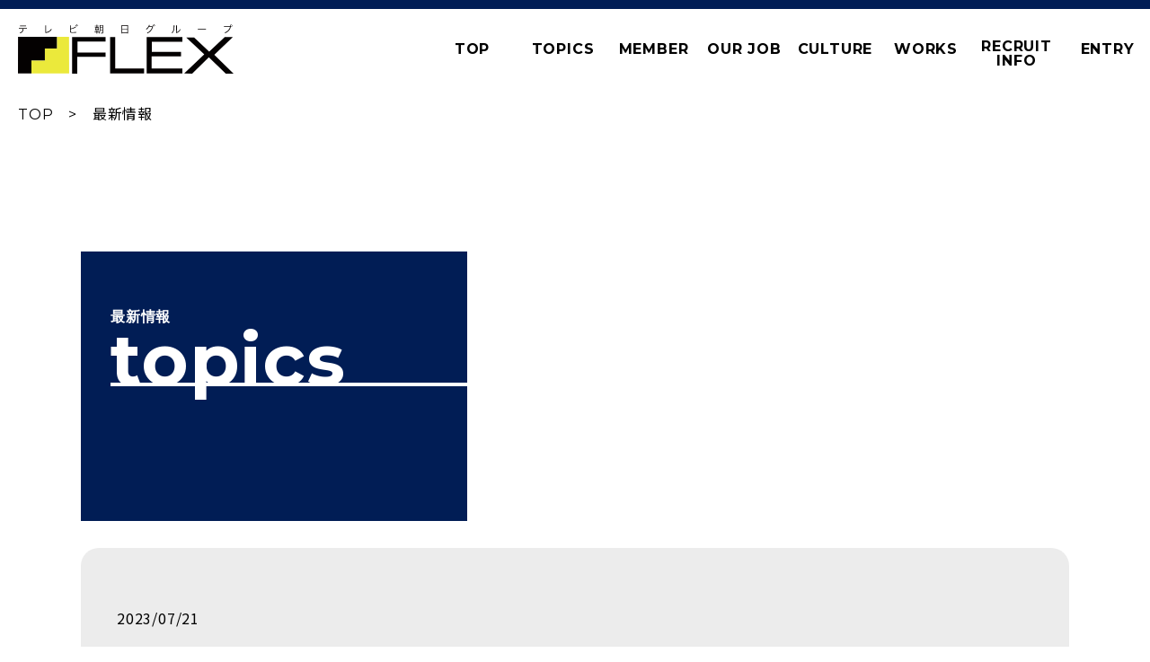

--- FILE ---
content_type: text/html; charset=UTF-8
request_url: https://recruit.flex.co.jp/works/top02/
body_size: 5419
content:
<!doctype html>
<html lang="ja" prefix="og: https://ogp.me/ns#" >
<head>
<!-- Google tag (gtag.js) -->
<script async src="https://www.googletagmanager.com/gtag/js?id=G-FWNCNJZCCC"></script>
<script>
 window.dataLayer = window.dataLayer || [];
 function gtag(){dataLayer.push(arguments);}
 gtag('js', new Date());

 gtag('config', 'G-FWNCNJZCCC');
</script>
<meta charset="utf-8">
<meta http-equiv="X-UA-Compatible" content="IE=edge">
<meta name="viewport" content="width=device-width, initial-scale=1.0">
<meta name="format-detection" content="telephone=no">
	<link rel="icon" type="image/x-icon" href="https://recruit.flex.co.jp/system/wp-content/themes/flex_recruit2023/favicon.ico">
	<link rel="apple-touch-icon" sizes="180x180" href="https://recruit.flex.co.jp/system/wp-content/themes/flex_recruit2023/apple-touch-icon-180x180.png">

	<!-- <link rel="stylesheet" type="text/css" href="https://recruit.flex.co.jp/system/wp-content/themes/flex_recruit2023/files/js/slick/slick.css" media="screen" />
	<link rel="stylesheet" type="text/css" href="https://recruit.flex.co.jp/system/wp-content/themes/flex_recruit2023/files/js/slick/slick-theme.css" media="screen" /> -->
	<link rel="stylesheet" href="https://recruit.flex.co.jp/system/wp-content/themes/flex_recruit2023/files/css/reset.css">
	<link rel="stylesheet" href="https://recruit.flex.co.jp/system/wp-content/themes/flex_recruit2023/files/css/common.css">
	<title>ANNニュース | FLEX RECRUIT – テレビ朝日グループ FLEX 採用サイト</title>

		<!-- All in One SEO 4.4.6 - aioseo.com -->
		<meta name="robots" content="max-image-preview:large" />
		<link rel="canonical" href="https://recruit.flex.co.jp/works/top02/" />
		<meta name="generator" content="All in One SEO (AIOSEO) 4.4.6" />
		<meta property="og:locale" content="ja_JP" />
		<meta property="og:site_name" content="FLEX RECRUIT – テレビ朝日グループ FLEX 採用サイト |" />
		<meta property="og:type" content="article" />
		<meta property="og:title" content="ANNニュース | FLEX RECRUIT – テレビ朝日グループ FLEX 採用サイト" />
		<meta property="og:url" content="https://recruit.flex.co.jp/works/top02/" />
		<meta property="article:published_time" content="2023-07-21T01:23:38+00:00" />
		<meta property="article:modified_time" content="2023-08-03T06:34:05+00:00" />
		<meta name="twitter:card" content="summary_large_image" />
		<meta name="twitter:title" content="ANNニュース | FLEX RECRUIT – テレビ朝日グループ FLEX 採用サイト" />
		<script type="application/ld+json" class="aioseo-schema">
			{"@context":"https:\/\/schema.org","@graph":[{"@type":"BreadcrumbList","@id":"https:\/\/recruit.flex.co.jp\/works\/top02\/#breadcrumblist","itemListElement":[{"@type":"ListItem","@id":"https:\/\/recruit.flex.co.jp\/#listItem","position":1,"item":{"@type":"WebPage","@id":"https:\/\/recruit.flex.co.jp\/","name":"\u5bb6","url":"https:\/\/recruit.flex.co.jp\/"},"nextItem":"https:\/\/recruit.flex.co.jp\/works\/top02\/#listItem"},{"@type":"ListItem","@id":"https:\/\/recruit.flex.co.jp\/works\/top02\/#listItem","position":2,"item":{"@type":"WebPage","@id":"https:\/\/recruit.flex.co.jp\/works\/top02\/","name":"ANN\u30cb\u30e5\u30fc\u30b9","url":"https:\/\/recruit.flex.co.jp\/works\/top02\/"},"previousItem":"https:\/\/recruit.flex.co.jp\/#listItem"}]},{"@type":"Organization","@id":"https:\/\/recruit.flex.co.jp\/#organization","name":"FLEX RECRUIT \u2013 \u30c6\u30ec\u30d3\u671d\u65e5\u30b0\u30eb\u30fc\u30d7 FLEX \u63a1\u7528\u30b5\u30a4\u30c8","url":"https:\/\/recruit.flex.co.jp\/"},{"@type":"Person","@id":"https:\/\/recruit.flex.co.jp\/author\/flex_recruit\/#author","url":"https:\/\/recruit.flex.co.jp\/author\/flex_recruit\/","name":"flex_recruit","image":{"@type":"ImageObject","@id":"https:\/\/recruit.flex.co.jp\/works\/top02\/#authorImage","url":"https:\/\/secure.gravatar.com\/avatar\/241b12e0418bc441d2328277f03b3a207e4e182035a828cf617820ff4877e76a?s=96&d=mm&r=g","width":96,"height":96,"caption":"flex_recruit"}},{"@type":"WebPage","@id":"https:\/\/recruit.flex.co.jp\/works\/top02\/#webpage","url":"https:\/\/recruit.flex.co.jp\/works\/top02\/","name":"ANN\u30cb\u30e5\u30fc\u30b9 | FLEX RECRUIT \u2013 \u30c6\u30ec\u30d3\u671d\u65e5\u30b0\u30eb\u30fc\u30d7 FLEX \u63a1\u7528\u30b5\u30a4\u30c8","inLanguage":"ja","isPartOf":{"@id":"https:\/\/recruit.flex.co.jp\/#website"},"breadcrumb":{"@id":"https:\/\/recruit.flex.co.jp\/works\/top02\/#breadcrumblist"},"author":{"@id":"https:\/\/recruit.flex.co.jp\/author\/flex_recruit\/#author"},"creator":{"@id":"https:\/\/recruit.flex.co.jp\/author\/flex_recruit\/#author"},"image":{"@type":"ImageObject","url":"https:\/\/recruit.flex.co.jp\/system\/wp-content\/uploads\/2023\/07\/works_slide2.png","@id":"https:\/\/recruit.flex.co.jp\/#mainImage","width":440,"height":240},"primaryImageOfPage":{"@id":"https:\/\/recruit.flex.co.jp\/works\/top02\/#mainImage"},"datePublished":"2023-07-21T01:23:38+09:00","dateModified":"2023-08-03T06:34:05+09:00"},{"@type":"WebSite","@id":"https:\/\/recruit.flex.co.jp\/#website","url":"https:\/\/recruit.flex.co.jp\/","name":"FLEX RECRUIT \u2013 \u30c6\u30ec\u30d3\u671d\u65e5\u30b0\u30eb\u30fc\u30d7 FLEX \u63a1\u7528\u30b5\u30a4\u30c8","inLanguage":"ja","publisher":{"@id":"https:\/\/recruit.flex.co.jp\/#organization"}}]}
		</script>
		<!-- All in One SEO -->

<link rel="alternate" title="oEmbed (JSON)" type="application/json+oembed" href="https://recruit.flex.co.jp/wp-json/oembed/1.0/embed?url=https%3A%2F%2Frecruit.flex.co.jp%2Fworks%2Ftop02%2F" />
<link rel="alternate" title="oEmbed (XML)" type="text/xml+oembed" href="https://recruit.flex.co.jp/wp-json/oembed/1.0/embed?url=https%3A%2F%2Frecruit.flex.co.jp%2Fworks%2Ftop02%2F&#038;format=xml" />
<style id='wp-img-auto-sizes-contain-inline-css' type='text/css'>
img:is([sizes=auto i],[sizes^="auto," i]){contain-intrinsic-size:3000px 1500px}
/*# sourceURL=wp-img-auto-sizes-contain-inline-css */
</style>
<link rel='stylesheet' id='css1-css' href='https://recruit.flex.co.jp/system/wp-content/themes/flex_recruit2023/files/css/single.css?ver=6.9' type='text/css' media='' />
<link rel="https://api.w.org/" href="https://recruit.flex.co.jp/wp-json/" /><link rel='shortlink' href='https://recruit.flex.co.jp/?p=255' />
<style id='global-styles-inline-css' type='text/css'>
:root{--wp--preset--aspect-ratio--square: 1;--wp--preset--aspect-ratio--4-3: 4/3;--wp--preset--aspect-ratio--3-4: 3/4;--wp--preset--aspect-ratio--3-2: 3/2;--wp--preset--aspect-ratio--2-3: 2/3;--wp--preset--aspect-ratio--16-9: 16/9;--wp--preset--aspect-ratio--9-16: 9/16;--wp--preset--color--black: #000000;--wp--preset--color--cyan-bluish-gray: #abb8c3;--wp--preset--color--white: #ffffff;--wp--preset--color--pale-pink: #f78da7;--wp--preset--color--vivid-red: #cf2e2e;--wp--preset--color--luminous-vivid-orange: #ff6900;--wp--preset--color--luminous-vivid-amber: #fcb900;--wp--preset--color--light-green-cyan: #7bdcb5;--wp--preset--color--vivid-green-cyan: #00d084;--wp--preset--color--pale-cyan-blue: #8ed1fc;--wp--preset--color--vivid-cyan-blue: #0693e3;--wp--preset--color--vivid-purple: #9b51e0;--wp--preset--gradient--vivid-cyan-blue-to-vivid-purple: linear-gradient(135deg,rgb(6,147,227) 0%,rgb(155,81,224) 100%);--wp--preset--gradient--light-green-cyan-to-vivid-green-cyan: linear-gradient(135deg,rgb(122,220,180) 0%,rgb(0,208,130) 100%);--wp--preset--gradient--luminous-vivid-amber-to-luminous-vivid-orange: linear-gradient(135deg,rgb(252,185,0) 0%,rgb(255,105,0) 100%);--wp--preset--gradient--luminous-vivid-orange-to-vivid-red: linear-gradient(135deg,rgb(255,105,0) 0%,rgb(207,46,46) 100%);--wp--preset--gradient--very-light-gray-to-cyan-bluish-gray: linear-gradient(135deg,rgb(238,238,238) 0%,rgb(169,184,195) 100%);--wp--preset--gradient--cool-to-warm-spectrum: linear-gradient(135deg,rgb(74,234,220) 0%,rgb(151,120,209) 20%,rgb(207,42,186) 40%,rgb(238,44,130) 60%,rgb(251,105,98) 80%,rgb(254,248,76) 100%);--wp--preset--gradient--blush-light-purple: linear-gradient(135deg,rgb(255,206,236) 0%,rgb(152,150,240) 100%);--wp--preset--gradient--blush-bordeaux: linear-gradient(135deg,rgb(254,205,165) 0%,rgb(254,45,45) 50%,rgb(107,0,62) 100%);--wp--preset--gradient--luminous-dusk: linear-gradient(135deg,rgb(255,203,112) 0%,rgb(199,81,192) 50%,rgb(65,88,208) 100%);--wp--preset--gradient--pale-ocean: linear-gradient(135deg,rgb(255,245,203) 0%,rgb(182,227,212) 50%,rgb(51,167,181) 100%);--wp--preset--gradient--electric-grass: linear-gradient(135deg,rgb(202,248,128) 0%,rgb(113,206,126) 100%);--wp--preset--gradient--midnight: linear-gradient(135deg,rgb(2,3,129) 0%,rgb(40,116,252) 100%);--wp--preset--font-size--small: 13px;--wp--preset--font-size--medium: 20px;--wp--preset--font-size--large: 36px;--wp--preset--font-size--x-large: 42px;--wp--preset--spacing--20: 0.44rem;--wp--preset--spacing--30: 0.67rem;--wp--preset--spacing--40: 1rem;--wp--preset--spacing--50: 1.5rem;--wp--preset--spacing--60: 2.25rem;--wp--preset--spacing--70: 3.38rem;--wp--preset--spacing--80: 5.06rem;--wp--preset--shadow--natural: 6px 6px 9px rgba(0, 0, 0, 0.2);--wp--preset--shadow--deep: 12px 12px 50px rgba(0, 0, 0, 0.4);--wp--preset--shadow--sharp: 6px 6px 0px rgba(0, 0, 0, 0.2);--wp--preset--shadow--outlined: 6px 6px 0px -3px rgb(255, 255, 255), 6px 6px rgb(0, 0, 0);--wp--preset--shadow--crisp: 6px 6px 0px rgb(0, 0, 0);}:where(.is-layout-flex){gap: 0.5em;}:where(.is-layout-grid){gap: 0.5em;}body .is-layout-flex{display: flex;}.is-layout-flex{flex-wrap: wrap;align-items: center;}.is-layout-flex > :is(*, div){margin: 0;}body .is-layout-grid{display: grid;}.is-layout-grid > :is(*, div){margin: 0;}:where(.wp-block-columns.is-layout-flex){gap: 2em;}:where(.wp-block-columns.is-layout-grid){gap: 2em;}:where(.wp-block-post-template.is-layout-flex){gap: 1.25em;}:where(.wp-block-post-template.is-layout-grid){gap: 1.25em;}.has-black-color{color: var(--wp--preset--color--black) !important;}.has-cyan-bluish-gray-color{color: var(--wp--preset--color--cyan-bluish-gray) !important;}.has-white-color{color: var(--wp--preset--color--white) !important;}.has-pale-pink-color{color: var(--wp--preset--color--pale-pink) !important;}.has-vivid-red-color{color: var(--wp--preset--color--vivid-red) !important;}.has-luminous-vivid-orange-color{color: var(--wp--preset--color--luminous-vivid-orange) !important;}.has-luminous-vivid-amber-color{color: var(--wp--preset--color--luminous-vivid-amber) !important;}.has-light-green-cyan-color{color: var(--wp--preset--color--light-green-cyan) !important;}.has-vivid-green-cyan-color{color: var(--wp--preset--color--vivid-green-cyan) !important;}.has-pale-cyan-blue-color{color: var(--wp--preset--color--pale-cyan-blue) !important;}.has-vivid-cyan-blue-color{color: var(--wp--preset--color--vivid-cyan-blue) !important;}.has-vivid-purple-color{color: var(--wp--preset--color--vivid-purple) !important;}.has-black-background-color{background-color: var(--wp--preset--color--black) !important;}.has-cyan-bluish-gray-background-color{background-color: var(--wp--preset--color--cyan-bluish-gray) !important;}.has-white-background-color{background-color: var(--wp--preset--color--white) !important;}.has-pale-pink-background-color{background-color: var(--wp--preset--color--pale-pink) !important;}.has-vivid-red-background-color{background-color: var(--wp--preset--color--vivid-red) !important;}.has-luminous-vivid-orange-background-color{background-color: var(--wp--preset--color--luminous-vivid-orange) !important;}.has-luminous-vivid-amber-background-color{background-color: var(--wp--preset--color--luminous-vivid-amber) !important;}.has-light-green-cyan-background-color{background-color: var(--wp--preset--color--light-green-cyan) !important;}.has-vivid-green-cyan-background-color{background-color: var(--wp--preset--color--vivid-green-cyan) !important;}.has-pale-cyan-blue-background-color{background-color: var(--wp--preset--color--pale-cyan-blue) !important;}.has-vivid-cyan-blue-background-color{background-color: var(--wp--preset--color--vivid-cyan-blue) !important;}.has-vivid-purple-background-color{background-color: var(--wp--preset--color--vivid-purple) !important;}.has-black-border-color{border-color: var(--wp--preset--color--black) !important;}.has-cyan-bluish-gray-border-color{border-color: var(--wp--preset--color--cyan-bluish-gray) !important;}.has-white-border-color{border-color: var(--wp--preset--color--white) !important;}.has-pale-pink-border-color{border-color: var(--wp--preset--color--pale-pink) !important;}.has-vivid-red-border-color{border-color: var(--wp--preset--color--vivid-red) !important;}.has-luminous-vivid-orange-border-color{border-color: var(--wp--preset--color--luminous-vivid-orange) !important;}.has-luminous-vivid-amber-border-color{border-color: var(--wp--preset--color--luminous-vivid-amber) !important;}.has-light-green-cyan-border-color{border-color: var(--wp--preset--color--light-green-cyan) !important;}.has-vivid-green-cyan-border-color{border-color: var(--wp--preset--color--vivid-green-cyan) !important;}.has-pale-cyan-blue-border-color{border-color: var(--wp--preset--color--pale-cyan-blue) !important;}.has-vivid-cyan-blue-border-color{border-color: var(--wp--preset--color--vivid-cyan-blue) !important;}.has-vivid-purple-border-color{border-color: var(--wp--preset--color--vivid-purple) !important;}.has-vivid-cyan-blue-to-vivid-purple-gradient-background{background: var(--wp--preset--gradient--vivid-cyan-blue-to-vivid-purple) !important;}.has-light-green-cyan-to-vivid-green-cyan-gradient-background{background: var(--wp--preset--gradient--light-green-cyan-to-vivid-green-cyan) !important;}.has-luminous-vivid-amber-to-luminous-vivid-orange-gradient-background{background: var(--wp--preset--gradient--luminous-vivid-amber-to-luminous-vivid-orange) !important;}.has-luminous-vivid-orange-to-vivid-red-gradient-background{background: var(--wp--preset--gradient--luminous-vivid-orange-to-vivid-red) !important;}.has-very-light-gray-to-cyan-bluish-gray-gradient-background{background: var(--wp--preset--gradient--very-light-gray-to-cyan-bluish-gray) !important;}.has-cool-to-warm-spectrum-gradient-background{background: var(--wp--preset--gradient--cool-to-warm-spectrum) !important;}.has-blush-light-purple-gradient-background{background: var(--wp--preset--gradient--blush-light-purple) !important;}.has-blush-bordeaux-gradient-background{background: var(--wp--preset--gradient--blush-bordeaux) !important;}.has-luminous-dusk-gradient-background{background: var(--wp--preset--gradient--luminous-dusk) !important;}.has-pale-ocean-gradient-background{background: var(--wp--preset--gradient--pale-ocean) !important;}.has-electric-grass-gradient-background{background: var(--wp--preset--gradient--electric-grass) !important;}.has-midnight-gradient-background{background: var(--wp--preset--gradient--midnight) !important;}.has-small-font-size{font-size: var(--wp--preset--font-size--small) !important;}.has-medium-font-size{font-size: var(--wp--preset--font-size--medium) !important;}.has-large-font-size{font-size: var(--wp--preset--font-size--large) !important;}.has-x-large-font-size{font-size: var(--wp--preset--font-size--x-large) !important;}
/*# sourceURL=global-styles-inline-css */
</style>
</head>

<body id="pageTop" class="wp-singular works-template-default single single-works postid-255 single-format-standard wp-theme-flex_recruit2023">
<!-- Google Tag Manager (noscript) -->
<!-- End Google Tag Manager (noscript) -->

<!-- ヘッダー -->
<div class="uinder_headTtl_wrap">
  <div class="inner">
    <div class="sec_ttl_box">
      <h1 class="sec_ttl"><span class="sec_ttl_jp">最新情報</span>topics</h1>
    </div>
  </div>
  <span class="gNav_fit"></span><!-- ナビフィット領域 -->

  <!-- パンくず -->
  <div class="breadcrumbs">
    <div class="inner">
      <a href="https://recruit.flex.co.jp">TOP</a>　>　<p>最新情報</p>
    </div>
  </div>
  <!-- ./パンくず -->
</div>
<!-- ./ヘッダー -->


<header id="head" class="head">
	<div class="head_body">
		<div class="head_mid">
			<div class="inner">
								<p class="heading_logo">
					<a class="" href="https://recruit.flex.co.jp"><img class="header_logo" src="https://recruit.flex.co.jp/system/wp-content/themes/flex_recruit2023/files/img/common/logo.svg" alt="テレビ朝日グループ FLEX"></a>
				</p>
								<nav class="gNav" ontouchstart="">
					<ul class="ul1 ">
						<li class="menu_box menu_box01">
							<a href="https://recruit.flex.co.jp" class="menu_list mont">TOP</a>
						</li>
						<li class="menu_box menu_box01">
							<a href="https://recruit.flex.co.jp/topics/" class="menu_list mont">TOPICS</a>
						</li>
						<li class="menu_box menu_box01">
							<a href="https://recruit.flex.co.jp/member/" class="menu_list mont">MEMBER</a>
						</li>
						<li class="menu_box menu_box01">
							<a href="https://recruit.flex.co.jp/ourjob/" class="menu_list mont">OUR JOB</a>
						</li>
						<li class="menu_box menu_box01">
							<a href="https://recruit.flex.co.jp/culture/" class="menu_list mont">CULTURE</a>
						</li>
						<li class="menu_box menu_box01">
							<a href="https://recruit.flex.co.jp/works/" class="menu_list mont">WORKS</a>
						</li>
						<li class="menu_box menu_box01">
							<a href="https://recruit.flex.co.jp/recruitinfo/" class="menu_list mont"><span class="noneSP">RECRUIT<br>INFO</span><span class="nonePC">RECRUIT INFO</span></a>
						</li>
						<li class="menu_box menu_box01 noneSP">
							<a href="https://recruit.flex.co.jp/recruitinfo/#tab" class="menu_list mont">ENTRY</a>
						</li>
					</ul>
					      					<a href="https://recruit.flex.co.jp/recruitinfo/#tab" class="btn01 mont nonePC">エントリーはこちらから</a>
      								</nav>
									<div class="float_conv">
						<a href="https://recruit.flex.co.jp/recruitinfo/#tab" class="float_mail">応募<br>する<span class="nonePC"> ▶</span></a>
					</div>
  							</div>
		</div>
		<div class="toggleBtn">
			<p><span></span></p>
			<!-- <p class="menu_name">menu</p> -->
		</div>
	</div><!-- head_body -->
</header>
	<!-- /ヘッダーエリア -->

<main id="main" class="main">
<div class="blogSec sec">
  <div class="inner">
    <div class="mein_box">
      <!--ループ-->
      <time class="date">2023/07/21</time>
      <!-- <time class="date">2023/7/21 (金)　10:23</time> -->
      <h3 class="blog_ttl">ANNニュース</h3>
      <div class="single_contents">
                <!-- <div class="blog_singlecat"></div> -->
      </div>
	   </div>
  </div>
</div>
</main>

<!-- <a href="#pageTop" class="pagetop_btn">TOP</a> -->

<!-- フッターエリア -->
<footer id="foot" class="foot">
	<div class="inner">
		<div class="foot_cotent">
			<div class="foot_cotent01">
				<a href="https://recruit.flex.co.jp" class="foot_logo">
					<img class="" src="https://recruit.flex.co.jp/system/wp-content/themes/flex_recruit2023/files/img/common/logo.svg" alt="テレビ朝日グループ FLEX">
				</a>
				<p class="company_name">株式会社フレックス</p>
				<div class="foot_address">
					<p>〒106-0031 東京都港区西麻布1-2-9 EXタワー10階</p>
					<p class="foot_tel_wrap">
						<span class="foot_tel"><img class="" src="https://recruit.flex.co.jp/system/wp-content/themes/flex_recruit2023/files/img/common/tel.svg" alt="代表電話"></span><span class="noneSP"> / </span><a href="tel:03-6777-0057" class="foot_tel_btn">TEL：03-6777-0057（採用担当）</a></p>
				</div>
				
			</div>
			<div class="foot_cotent02 noneSP">
				<nav class="foot_nav" ontouchstart="">
					<ul class="ul1 mont">
						<li class="menu_box menu_box01">
							<a href="https://recruit.flex.co.jp" class="menu_list ">TOP</a>
						</li>
						<li class="menu_box menu_box01">
							<a href="https://recruit.flex.co.jp/topics/" class="menu_list ">TOPICS</a>
						</li>
						<li class="menu_box menu_box01">
							<a href="https://recruit.flex.co.jp/member/" class="menu_list ">MEMBER</a>
						</li>
						<li class="menu_box menu_box01">
							<a href="https://recruit.flex.co.jp/ourjob/" class="menu_list ">OUR JOB</a>
						</li>
						<li class="menu_box menu_box01">
							<a href="https://recruit.flex.co.jp/culture/" class="menu_list ">CULTURE</a>
						</li>
						<li class="menu_box menu_box01">
							<a href="https://recruit.flex.co.jp/works/" class="menu_list ">WORKS</a>
						</li>
						<li class="menu_box menu_box01">
							<a href="https://recruit.flex.co.jp/recruitinfo/" class="menu_list ">RECRUIT INFO</a>
						</li>
						<li class="menu_box menu_box01">
							<a href="https://recruit.flex.co.jp/recruitinfo/#tab" class="menu_list ">ENTRY</a>
						</li>
					</ul>
				</nav>
			</div>
		</div>
	</div><!-- ./inner -->
	<small class="cRight">&copy; FLEX Co., Ltd.</small>
</footer>
<!-- /フッターエリア -->

<script src="https://recruit.flex.co.jp/system/wp-content/themes/flex_recruit2023/files/js/common/jquery-3.3.1.min.js"></script>
<script src="https://recruit.flex.co.jp/system/wp-content/themes/flex_recruit2023/files/js/common/common.js"></script>


<script type="speculationrules">
{"prefetch":[{"source":"document","where":{"and":[{"href_matches":"/*"},{"not":{"href_matches":["/system/wp-*.php","/system/wp-admin/*","/system/wp-content/uploads/*","/system/wp-content/*","/system/wp-content/plugins/*","/system/wp-content/themes/flex_recruit2023/*","/*\\?(.+)"]}},{"not":{"selector_matches":"a[rel~=\"nofollow\"]"}},{"not":{"selector_matches":".no-prefetch, .no-prefetch a"}}]},"eagerness":"conservative"}]}
</script>


</body>

</html>


--- FILE ---
content_type: text/css
request_url: https://recruit.flex.co.jp/system/wp-content/themes/flex_recruit2023/files/css/common.css
body_size: 14721
content:
@charset "UTF-8";

/*外部font読み込み*/
@import url('https://fonts.googleapis.com/css2?family=Montserrat:wght@400;700&family=Noto+Sans+JP:wght@300;400;500;700&family=Roboto:wght@700&display=swap');
/*&family=Noto+Serif+JP:wght@400;500;700*/
/*
html5doctor.com Reset Stylesheet
v1.6.1
Last Updated:  2010-09-17
Author:  Richard Clark - http: //richclarkdesign.com
Twitter:  @rich_clark
*/
*,
*::before,
*::after {
  -webkit-box-sizing: border-box;
		  box-sizing: border-box;
  -webkit-font-variant-ligatures: none;
		  font-variant-ligatures: none;
  -webkit-text-size-adjust: 100%;
	-webkit-appearance: none;
}

html, body, div, span, object, iframe,
h1, h2, h3, h4, h5, h6, p, blockquote, pre,
abbr, address, cite, code,
del, dfn, em, img, ins, kbd, q, samp,
small, strong, sub, sup, var,
b, i, dl, dt, dd, ol, ul, li,
fieldset, form, label, legend,
table, caption, tbody, tfoot, thead, tr, th, td,
article, aside, canvas, details, figcaption, figure,
footer, header, hgroup, menu, nav, section, summary,
time, mark, audio, video {
  margin: 0;
  padding: 0;
  border: 0;
  outline: 0;
  font-size: 100%;
  vertical-align: baseline;
  background: transparent;
	/*font-weight: initial;*/
}

body {
  line-height: 1;
}

article, aside, details, figcaption, figure,
footer, header, hgroup, menu, nav, section {
  display: block;
}

ol, ul, nav ul, li {
  list-style: none;
}

blockquote, q {
  quotes: none;
}

blockquote:before, blockquote:after,
q:before, q:after {
  content: '';
  content: none;
}

a {
  margin: 0;
  padding: 0;
  font-size: 100%;
  vertical-align: baseline;
  background: transparent;
  text-decoration: none;
  /*color: #000;*/
}

/* change colours to suit your needs */
ins {
  background-color: #ff9;
  color: #000;
  text-decoration: none;
}

/* change colours to suit your needs */
mark {
  background-color: #ff9;
  color: #000;
  font-style: italic;
  font-weight: bold;
}

del {
  text-decoration: line-through;
}

abbr[title], dfn[title] {
  border-bottom: 1px dotted;
  cursor: help;
}

table {
  border-collapse: collapse;
  border-spacing: 0;
}

/* change border colour to suit your needs */
hr {
  display: block;
  height: 1px;
  border: 0;
  border-top: 1px solid #cccccc;
  margin: 1em 0;
  padding: 0;
}

input, select {
  vertical-align: middle;
}
input:focus,
textarea:focus {
	outline: none;
}
/* Image
---------------------------------------*/
img {
	border: 0;
	vertical-align: bottom;
	max-width: 100%;
	width: 100%;
/*	height: auto;*/
}

img[src$=".svg"] {
  display: block;
  width: 100%;
  height: auto;
  -ms-flex-negative: 0;
	  flex-shrink: 0;
}

/* Setting-basic
---------------------------------------*/
body {
  font-family:  'Noto Sans JP', -apple-system, BlinkMacSystemFont, "Helvetica Neue", YuGothic, "ヒラギノ角ゴ ProN W3", Hiragino Kaku Gothic ProN, Arial, "メイリオ", Meiryo, sans-serif;
	font-weight: 400;
	color: #000000;
	font-size: 16px;
	letter-spacing: 0.05em;
  background: #ffffff;
  padding-top: 10px;
}
@media all and (min-width:768px){
  body {
    min-width: 1140px;
      overflow-x: hidden;
/*  border-top: 10px solid #001d55;*/
  }
}
@media all and (max-width: 767px) {
  body {
      overflow-x: hidden;
/*    border-top: 5px solid #001d55;*/
      padding-top: 5px;
  }
  body::before {
    height: 5px;
  }
}
@media all and (min-width: 1025px) {
  body::before {
    content: '';
    width: 100vw;
    height: 10px;
    background: #001d55;
    position: fixed;
    top: 0;
    left: 0;
    z-index: 1001;
  }
}
@media all and (max-width: 1024px) {
  body {
    padding-top: 5px;
  }
  body::before {
      content: '';
      width: 100vw;
      height: 5px;
      background: #001d55;
      position: fixed;
      top: 0;
      left: 0;
      z-index: 1001;
  }
}

/* Font
---------------------------------------*/

.serif{
	font-family:  "Noto Serif JP", "游明朝", YuMincho, "ヒラギノ明朝 ProN W3", "Hiragino Mincho ProN", "HG明朝E", "ＭＳ Ｐ明朝", "ＭＳ 明朝", serif;
	  font-weight: 400;
}

.mont {
  font-family: 'Montserrat', 'Noto Sans JP', sans-serif;
  font-weight: 400;
}

/*.oswald{
  font-family: "Oswald", sans-serif;
  font-weight: 400;
}*/


/* Link
---------------------------------------*/
a {
  transition: 0.3s ease;
  text-decoration: none;
  color: #000000;
}
a:active,
a:focus {
	outline: none;
}
a img {
  transition: 0.3s ease;
}
@media all and (min-width: 768px) {
  a:hover {
	/*opacity: 0.7;
	transition: 0.3s ease;*/
  cursor: pointer;
  }
}


.hide_txt{
	overflow: hidden;
	text-indent: 200%;
	white-space: nowrap;
	display: block;
}


/*pc sp only*/
.none {
  display: none;
}
.nolink {
  pointer-events: none !important;
/*  color: #b9b9b9 !important;*/
}
.nolink a{
  pointer-events: none !important;
  color: #b9b9b9 !important;
}

.nolink_gray {
  filter:grayscale(100%) opacity(70%) !important;
  pointer-events: none !important;
}

.secttl_wrap {
    display: flex;
    align-items: flex-end;
    justify-content: space-between;
    margin-bottom: 80px;
    position: relative;
    z-index: 1;
}
.sec_ttl_jp {
    font-size: 16px;
    color: #000;
    display: block;
}
.sec_ttl{
  font-size: 80px;
  color: #001d55;
  position: relative;
  font-family: 'Montserrat', sans-serif;
}
.sec_ttl::after{
  content: '';
  width: 600px;
  height: 4px;
  background-color: #001d55;
  position: absolute;
  left: 0;
  bottom: 11px;
}

.secttl_wrap.ura_ttl {
  
}
.secttl_wrap.ura_ttl h3 {
  margin-left: auto;
  text-align: right;
}
.secttl_wrap.ura_ttl .sec_ttl::after{
  left: auto;
  right: 0;
}
/*マーカー*/
.marker {
    /* padding: 0; */
    background-image: linear-gradient(#feff93, #feff93);
    background-size: 0 100%;
    background-position: 0 100%;
    background-repeat: no-repeat;
    transition: 1.2s;
    transition-delay: 0.7s;
    /* z-index: -1; */
    position: relative;
    margin-left: 0.1em;
    margin-right: 0.2em;
}
.marker.scrollin2 {
  background-size: 100% 100%;/*JSからクラスactiveを付与されたときに背景の幅を全体に広げる*/
}


@media all and (min-width: 768px) {
  .nonePC {
	display: none !important;
  }
  .nolinkPC {
	pointer-events: none;
  }
}

@media all and (max-width:767px) {
  .noneSP {
	display: none !important;
  }
  .nolinkSP {
	pointer-events: none;
  }
  .secttl_wrap {
    margin-bottom: 40px;
  }
.sec_ttl {
  font-size: 40px;
}
.sec_ttl::after {
    content: '';
    width: 300px;
    height: 2px;
    bottom: 5px;
}
  .secttl_wrap h2 {
      font-size: clamp(20px, 3.6vw, 26px);
      padding: 0.6em;
  }
  .secttl_wrap .secttl_sub {
    font-size: 12px;
    margin-top: -0.2em;
  }
  .secttl_wrap .secttl_sub::before {
      width: 50px;
  }
  .secttl_wrap .secttl_sub::after {
    width: 50px;
  }
  .secttl_wrap h2 span.h2_br{
    font-size: 13px;
    text-align: left;
    line-height: 1.5;
    display: inline-block;
  }
  .home_five_point .secttl_wrap h2 {
    font-size: 25px;
    padding: 0.1em 0 0.2em 0.6em;
  }
  
  .sec_txt {
    font-size: 14px;
    line-height: 1.8;
    margin-top: 20px;
  }
}




/* breadcrumbs
***************************************************************/
.breadcrumbs {
    position: absolute;
    width: 100%;
    top: 110px;
  font-family: 'Montserrat', 'Noto Sans JP', sans-serif;
}
.breadcrumbs .inner {
  max-width: 1440px;
  margin-left: auto;
  margin-right: auto;
  display: flex;
}

/*--------------------PC--------------------*/
@media all and (min-width:768px){

  .breadcrumbs .inner a:hover {
    color: #001d55;
    text-decoration: underline;
  }
}
/*--------------------SP--------------------*/
@media all and (max-width:767px){
}



/* anchor
***************************************************************/

.anchor{
  position: absolute;
  visibility: hidden !important;
  height: 0px !important;
  pointer-events: none !important;
  margin-top: -100px !important;
}
@media all and (min-width:768px) {
}
@media all and (max-width:767px) {
  .anchor{
    position: absolute;
    visibility: hidden !important;
    height: 0px !important;
    pointer-events: none !important;
    margin-top: -70px !important;
  }
}




/* Load Effect
***************************************************************/
@keyframes opacity {
  0% {
	opacity: 0;
  }
  50% {
	opacity: 0;
  }
  100% {
	opacity: 1;
  }
}
body {
  animation: opacity ease 1s forwards;
}

/* main
***************************************************************/
main {
  position: relative;
  display: block;
}


@media all and (min-width: 768px) {
  main {
    padding-top: 100px;
  }
}


/* サイドバー付き1500以上のみ*/
@media all and (max-width:1024px) {
  body:not(.home) main {
    padding-top: 70px;
  }
}


/*@media all and (min-width:1200px) and (max-width: 1539px) {
  main {
      padding-left: 250px;
  }
}*/


@media all and (max-width:767px) {
	/*main {
    padding-top: 0px;
	}*/
}

/* content
***************************************************************/
.inner{
	width: 100%;
	margin-left: auto;
	margin-right: auto;
}
.sec{
	padding-top: 100px;
	padding-bottom: 100px;
}
.bg_gray{
  background-color: #f5f5f5;
}
/*.bg_pink{
  background-color: #fcf1f3;
}*/

.btn01 {
    border: 2px solid #fff;
    background-image: -moz-linear-gradient( 0deg, rgb(255,255,0) 0%, rgb(255,222,0) 100%);
    background-image: -webkit-linear-gradient( 0deg, rgb(255,255,0) 0%, rgb(255,222,0) 100%);
    background-image: -ms-linear-gradient( 0deg, rgb(255,255,0) 0%, rgb(255,222,0) 100%);
    color: #001d55;
    font-size: 20px;
    width: 300px;
    display: block;
    line-height: 80px;
    position: relative;
    opacity: 1;
    transition: .3s ease;
    text-align: left;
    padding-left: 1em;
    font-weight: 700;
}

/*.btn01 {
    border: 1px solid #00abeb;
    background-color: #00abeb;
    color: #Fff;
    font-size: 20px;
    width: 300px;
    display: block;
    line-height: 60px;
    position: relative;
    margin-top: 50px;
    opacity: 1;
    transition: .3s ease;
    text-align: center;
    box-shadow: 0 6px 0 #1c305c;
}*/
.btn01::after {
    content: '';
    width: 77px;
    height: 16px;
    background: url(../img/common/btn01_arrow.png) right center / auto 16px no-repeat;
    display: block;
    right: 20px;
    top: 50%;
    position: absolute;
    transform: translateY(-50%);
    transition: .3s ease;
}
/*.btn01::after {
    content: '';
    width: 0;
    height: 0;
    border-style: solid;
    border-width: 7px 0 0 19px;
    border-color: transparent transparent transparent #ffffff;
    position: absolute;
    right: 17px;
    top: calc(50% - 2px);
    transform: translateX(0);
    transition: .3s ease;
}*/


/*.pagetop_btn {
    writing-mode: vertical-rl;
    color: #10b7ee;
    font-size: 20px;
    font-weight: 700;
    width: 1em;
    position: fixed;
    padding-left: 0px;
    padding-top: 60px;
    right: 30px;
    bottom: 120px;
    transform: rotate(0deg);
    opacity: 0;
    transition: .3s ease;
    z-index: 999;
    pointer-events: none;
}
.scrolled .pagetop_btn {
    opacity: 1;
    pointer-events: initial;
}
.pagetop_btn::before {
    content: '';
    width: 18px;
    height: 52px;
    position: absolute;
    top: 0;
    left: 0;
    background: url(../img/common/top_arrow.svg) center / contain no-repeat;
}*/
/*.pagetop_btn::after {
    content: '';
    width: 0;
    height: 0;
    border-style: solid;
    border-width: 25px 0 0px 12px;
    border-color: transparent transparent transparent #10b7ee;
    position: absolute;
    left: 0;
    top: -16px;
    transform: translateX(0);
    transition: .3s ease;
}*/



/*.historyback.btn01 {
    text-align: center;
    padding-left: 0;
    padding-right: 1.5em;
    line-height: 80px;
}
*/

/*single_works*/
.works_singlebtn_wrap {
    display: flex;
    justify-content: center;
}
.single-works .historyback.btn01, .single-blog .historyback.btn01 {
  display: flex;
  align-items: center;
  justify-content: center;
    padding-left: 0;
    /*padding-right: 1.5em;*/
    padding-right: 0;
    line-height: 1.5;
    height: 82px;
    margin-top: 0;
    margin-bottom: 0;
}
.single-works .historyback.btn01::before, .single-blog .historyback.btn01::before,
.single-works .historyback.btn01::after, .single-blog .historyback.btn01::after {
  content: none;
}
.single-works .other_con_btn.btn01, .single-blog .other_con_btn.btn01 {
    display: flex;
    align-items: center;
    justify-content: center;
    text-align: center;
    padding-left: 0;
    line-height: 1.5;
    height: 82px;
    margin-top: 0;
    margin-bottom: 0;
    margin-left: 15px;
    max-width: 500px;
    padding-right: 3em;
    margin-right: 0;
}
/*.content_wrap{
  padding-top: 45px;
  padding-bottom: 100px;
}
.content_wrap .inner {
    display: flex;
    justify-content: space-between;
    align-items: flex-start;
}*/

/*--------------------PC--------------------*/
@media all and (min-width:768px){

  .inner {
      max-width: 1140px;
      padding-left: 20px;
      padding-right: 20px;
  }
  /*.scrolled .pagetop_btn:hover {
      opacity: .6;
  }*/
  .btn01:hover {
      /* background-color: #007ea9; */
      border-color: #001d55;
  }
  .btn01:hover::after {
      right: 10px;
      width: 87px;
  }
  /*.btn01.other_con_btn {
    text-align: center;
    padding-right: 8%;
  }

  .btn01.other_con_btn:hover{
    background-color: #000;
    color: #fcc800;
  }
  .btn01.other_con_btn:hover::before {
    transform: translateX(6px);
    width: 36px;
  transition: .3s ease;
  background-color: #fcc800;
  }
  .btn01.other_con_btn:hover::after {
    transform: translateX(6px);
  transition: .3s ease;
    border-color: transparent transparent transparent #fcc800;
  }
  .content_side a:hover{
    background-color: #afd7fe;
  }*/
}


/*--------------------SP--------------------*/
@media all and (max-width:1024px){
  .inner {
    width: auto;
      margin-left: 5%;
      margin-right: 5%;
  }
	.sec{
		padding-top: 50px;
		padding-bottom: 50px;
	}
  .btn01 {
      width: 100%;
      max-width: 360px;
      height: 60px;
      margin: 40px auto 0;
      line-height: 60px;
      font-size: 15px;
  }
  .btn01::before {
      top: calc(50% + 1px);
      left: 20px;
  }
  .btn01.other_con_btn {
      line-height: 1.4;
      height: 96px;
      margin-top: 35px;
      display: flex;
      align-items: center;
      justify-content: center;
      font-size: 16px;
      letter-spacing: 0;
      text-align: center;
      padding-right: 15%;
  }



  .pagetop_btn {
      right: 10px;
      bottom: 100px;
      transform: scale(0.8);
  }
  .works_singlebtn_wrap {
      display: flex;
      justify-content: center;
      flex-direction: column;
      align-items: center;
      max-width: 320px;
      margin-left: auto;
      margin-right: auto;
  }
  .single-works .historyback.btn01, .single-blog .historyback.btn01 {
    width: 100%;
    height: 54px;
  }
  .single-works .other_con_btn.btn01, .single-blog .other_con_btn.btn01 {
      width: 100%;
      height: 54px;
      margin-left: 0;
      margin-top: 15px;
      font-size: 12px;
      letter-spacing: 0;
      padding-right: 4em;
  }
  /*.content_wrap {
    padding-top: 0;
    padding-bottom: 0px;
  }*/
  /*.content_wrap .inner {
      flex-direction: column;
      margin: 0;
  }*/
  /*.content_main {
    width: 100%;
    margin-top: 40px;
    padding-left: 4%;
    padding-right: 4%;
  }*/
  .content_side {
    width: 100%;
    order: -1;
    flex-direction: revert;
    flex-wrap: wrap;
    justify-content: space-between;
  }
  .content_side a {
    border-bottom: 1px solid #727272;
    height: auto;
    min-height: 50px;
    display: flex;
    align-items: center;
    padding-left: 0em;
    padding-right: 1.5em;
    line-height: 1.4;
    width: calc((100% - 20px) / 2);
  }
  .content_side a:nth-child(-n+2) {
    border-top: 1px solid #727272;
  }

}
@media all and (max-width:767px){
  .btn01::after {
      width: 39px;
      height: 8px;
      background: url(../img/common/btn01_arrow.png) right center / auto 8px no-repeat;
      right: 10px;
  }
  .btn01 {
      max-width: 230px;
      margin-right: 0;
      height: 70px;
      line-height: 70px;
  }
}



/* フェード
***************************************************************/

@media all and (min-width: 768px) {
  .action.up {
    opacity: 0;
    transform: translate(0, 100px);
    transition: opacity 1000ms ease 0.25s, transform 1000ms ease 0.25s;
  }
  .action.left {
    opacity: 0;
    transform: translate(-100px, 0);
    transition: opacity 1000ms ease 0.25s, transform 1000ms ease 0.25s;
  }
  .action.right {
    opacity: 0;
    transform: translate(100px, 0);
    transition: opacity 1000ms ease 0.25s, transform 1000ms ease 0.25s;
  }
  .action.up.scrollin,
  .action.left.scrollin,
  .action.right.scrollin {
    opacity: 1;
    transform: translate(0, 0);
  }
  
  .action.fade {
    opacity: 0;
    transition: opacity 1000ms ease 0.5s;
  }
  .action.fade.scrollin{
      opacity: 1;
  }
  .action.delay1 {
    transition: opacity 1000ms ease 0.5s, transform 1000ms ease 0.5s;
  }
  .action.delay2 {
    transition: opacity 1000ms ease 0.75s, transform 1000ms ease 0.75s;
  }
  .action.delay3 {
  transition: opacity 1000ms ease 1s, transform 1000ms ease 1s;
  }
  .action.delay4 {
  transition: opacity 1000ms ease 1.25s, transform 1000ms ease 1.25s;
  }
  .action.delay5 {
  transition: opacity 1000ms ease 1.5s, transform 1000ms ease 1.5s;
  }
}

@media all and (max-width: 767px) {
  .action.up_sp {
    opacity: 0;
    transform: translate(0, 50px);
    transition: opacity 750ms ease 0.25s, transform 750ms ease 0.25s;
  }
  .action.left_sp {
    opacity: 0;
    transform: translate(-50px, 0);
    transition: opacity 750ms ease 0.25s, transform 750ms ease 0.25s;
  }
  .action.right_sp {
    opacity: 0;
    transform: translate(50px, 0);
    transition: opacity 750ms ease 0.25s, transform 750ms ease 0.25s;
  }
  .action.up_sp.scrollin,
  .action.left_sp.scrollin,
  .action.right_sp.scrollin {
    opacity: 1;
    transform: translate(0, 0);
  }
  .action.fade_sp {
    opacity: 0;
    transition: opacity 1000ms ease 0.5s;
  }
  .action.fade_sp.scrollin{
      opacity: 1;
  }
  .action.delay1_sp {
    transition: opacity 750ms ease 0.5s, transform 750ms ease 0.5s;
  }
  .action.delay2_sp {
    transition: opacity 750ms ease 0.75s, transform 750ms ease 0.75s;
  }
  .action.delay3_sp {
  transition: opacity 750ms ease 1s, transform 750ms ease 1s;
  }
  .action.delay4_sp {
  transition: opacity 750ms ease 1.25s, transform 750ms ease 1.25s;
  }
  .action.delay5_sp {
  transition: opacity 750ms ease 1.5s, transform 750ms ease 1.5s;
  }
}






/* ヘッダーエリア
***************************************************************/
header{
  z-index: 1000 !important;
}
header .inner{
  width: 100%;
  max-width: 100%;
}


.head_tel{
  margin-left: auto;
}
.head_tel a{
  display: flex;
  align-items: center;
}
.head_tel a img{
  width: 49px;
  height: 49px;
  margin-right: 10px;
}
.head_tel_txt {
    display: flex;
    flex-direction: column;
}
.head_tel_txt01 {
  font-weight: 700;
  color: #10b7ee;
  font-size: 30px;
}
.head_tel_txt02 {
    text-align: right;
    margin-top: 5px;
}



/*.head_conv{
  margin-left: 20px;
  display: flex;
  width: 200px;
  color: #fff;
  text-align: center;
  background-color: #fff;
}
.head_conv a{
    width: 100px;
    height: 100px;
  display: flex;
  flex-direction: column;
  justify-content: center;
  align-items: center;
  line-height: 1.3;
    font-size: 14px;
    color: #fff;
    font-weight: 500;
    letter-spacing: 0;
}
.head_line {
    background-color: #00b900;
}
.head_mail{
  background-color: #1c305c;
}
.head_conv a img{
  width: 50px;
  height: auto;
}
.head_line img{
  margin-bottom: 5px;
}
.head_mail img {
    margin-bottom: 9px;
    margin-top: 6px;
}*/
  header .ul1 .menu_box a {
      display: flex;
      flex-direction: column;
      align-items: center;
      justify-content: center;
      text-align: center;
      font-size: 16px;
      font-weight: 700;
      color: #000;
      height: 90px;
  }
  header .ul1 .menu_box a span{
      display: flex;
      flex-direction: column;
      align-items: center;
      justify-content: center;
      text-align: center;
      font-size: 16px;
      font-weight: 500;
      color: #000;
      margin-top: 10px;
  }

/*--------------------PC--------------------*/


@media all and (min-width:768px){
  /*body:not(.home) header {
    position: fixed;
    top: 0;
    align-items: center;
  }*/
  header .head_body{
    width: 100%;
  }
  header .heading_logo {
      width: 35%;
      max-width: 30%;
      width: 240px;
      height: auto;
      transition: .3s ease;
      margin-right: 5%;
      position: fixed;
  }
  header .heading_logo a{
    padding: 0;
  }
  header {
      height: 100px;
      /* border-bottom: 10px solid #10b7ee; */
      width: 100%;
      /* position: fixed; */
      left: 0;
      background: rgb(255 255 255 / 95%);
      display: flex;
      position: absolute;
      padding-top: 10px;
  }

  .head_top {
      width: 100%;
      background: #10b7ee;
      color: #fff;
      height: 30px;
  }
  .head_top .inner {
/*      width: auto;*/
      height: 100%;
      display: flex;
      justify-content: space-between;
      align-items: center;
  }


  .head_mid .inner {
/*      width: auto;*/
max-width: 1140px;
      height: 100%;
      display: flex;
      align-items: center;
      position: relative;
      padding-right: 0;
  }



  header > .inner {
      display: flex;
      flex-direction: column;
      align-items: center;
      height: 100%;
      width: 100%;
      position: relative;
      height: 100%;
      transition: .3s ease;
  }
  header .ul1 {
      display: flex;
      height: 100%;
      align-items: center;
  }
  /*header .ul1 .menu_box + .menu_box {
       margin-left: 15px; 
  }*/
  header .ul1 .menu_box{
    opacity: 1;
    position: relative;
  }
  header .ul1 .menu_box + .menu_box {
  }
  header .ul1 .menu_box a{
    opacity: 1;
    min-width: 95px;
  }
  header .ul1 .menu_box::before {
      content: "";
      position: absolute;
      left: 0;
      top: 0px;
      display: block;
      width: 100%;
      height: 100%;
      z-index: -1;
      background: url(../img/common/nav_bg.svg) center / 95px auto no-repeat;
      opacity: 0;
      transition: .3s ease;
  }
  
}

/*--------------------SP--------------------*/
@media all and (max-width:767px){
  .gNav {
    top: -100vh;
  }
  .head_body {
      height: 100%;
      display: flex;
      align-items: center;
      transition: .4s ease;
      background: #fff;
  }
  header.common_head .gNav ul {
      height: 100%;
      display: flex;
      align-items: center;
      width: 100%;
  }

  header.common_head {
      height: 62px;
      transition: .3s ease;
      background-color: #fff;
      display: flex;
      flex-direction: column;
      justify-content: space-between;
      padding: 0;
      position: fixed;
      width: 100%;
      z-index: 1000 !important;
  }
  header.common_head .heading_logo a {
      padding: 0;
      transition: 1s ease;
      height: 100%;
  }
  body.open header.common_head .heading_logo .header_logo{
    display: block !important;
    visibility: visible !important;
  }
  header.common_head .heading_logo .header_logo2{
    display: block;
    visibility: visible;
      transition: .3s ease;
  }
  body.open header.common_head .heading_logo .header_logo2{
    display: none !important;
    visibility: hidden !important;
  }
  header.common_head .nav_inner {
      background: #fff;
      overflow-y: scroll;
      position: fixed;
      left: 0;
      width: 100%;
      height: 100vh;
      padding: 0 0 90px 0;
  }
  header.common_head .gNav {
      padding-top: 90px;
      z-index: -1;
  }

  .open .gNav {
    top: 0;
    overflow: auto;
    -webkit-overflow-scrolling: touch;
  }

  .drawer--left.drawer-open .drawer-nav,
  .drawer--left .drawer-hamburger,
  .drawer--left.drawer-open .drawer-navbar .drawer-hamburger {
    left: 0;
    overflow: auto;
    -webkit-overflow-scrolling: touch;
  }

  .drawer--right.drawer-open .drawer-nav,
  .drawer--right .drawer-hamburger,
  .drawer--right.drawer-open .drawer-navbar .drawer-hamburger {
    right: 0;
    overflow: auto;
    -webkit-overflow-scrolling: touch;
  }
  .drawer--top .drawer-nav {
      -webkit-transition: top 1s cubic-bezier(0.190, 1.000, 0.220, 1.000);
      transition: top 1s cubic-bezier(0.190, 1.000, 0.220, 1.000);
  }

  header .head_top{
    z-index: 100;
    position: relative;
  }
  /*header.common_head .inner {
      height: 100%;
      width: 100%;
      margin-left: 15px;
      margin-right: 15px;
      display: flex;
      align-items: center;
  }*/
  /*header.common_head > .inner{
    display: flex;
    align-items: center;
    margin-right: 0;
    height: auto;
  }*/


  header.common_head .heading_logo {
      width: 130px;
      height: auto;
      align-items: center;
      position: relative;
      margin-top: 0;
  }
  .heading_logo img[src$=".svg"] {
    width: auto;
    height: 100%;
  }
   .drawer-navbar .drawer-nav {
      padding-top: 0;
      overflow: visible;
  }
  .fixed {
      overflow: hidden;
      position: fixed;
      height: 100%;
      width: 100%;
    }

    .head_top {
      font-size: 10px;
      letter-spacing: 0;
    }
    .head_sub_txt {
        background-color: #0080ff;
        color: #fff;
        font-size: 10px;
        text-align: center;
        position: absolute;
        bottom: 0px;
        width: 100%;
        line-height: 20px;
    }
    .head_mid {
      width: 100%;
      height: 100%;
    }
    .head_mid_txt {
        font-size: 14px;
        line-height: 1.15;
        margin-left: 3vw;
    }

}






@media all and (max-width:1090px) and (min-width:1025px){
  header .heading_logo {
      width: 17%;
      max-width: 200px;
      margin-right: 3%;
  }
  header .ul1 .menu_box a {
      font-size: 16px;
  }
  header .ul1 .menu_box a span {
    font-size: 13px;
    margin-top: 6px;
  }
  header .head_tel a img {
    width: 39px;
    height: 39px;
    margin-right: 7px;
  }


  .head_tel_txt01 {
    font-size: 25px;
  }
  .head_tel_txt02 {
    font-size: 14px;
  }
  /*.head_conv {
    width: 180px;
  }
  .head_conv a {
    width: 90px;
    font-size: 12px;
  }*/
}

@media all and (min-width:1025px) {
  header{
    min-width: 1140px;
  }
  header .ul1 .menu_box + .menu_box {
    margin-left: 6px;
  }
  /*body:not(.home) .gNav{
    right: 0;
    top: auto;
    position: absolute;
  }*/
  .toggleBtn{
    display: none;
  }
  header .ul1 .menu_box.current::before{
    opacity: 1;
  }
  header .ul1 .menu_box:hover::before{
    opacity: 1;
  }
  header .ul1 .menu_box a span {
    font-size: 16px;
    font-weight: 700;
    color: #000;
  }
}


@media all and (min-width:1025px) and (max-width:1440px) {
  header{
    background-color: rgb(255 255 255 / 95%) !important;
  }
}



/*ハンバーガーメニュー1499まで拡大*/
@media all and (max-width:1024px) {
  header {
      height: 70px;
      /* border-top: 5px solid #001d55; */
      position: fixed;
      width: 100%;
      top: 0;
  }
  header .inner {
      display: flex;
      align-items: center;
      justify-content: space-between;
      height: 100%;
      width: auto;
  }
  header .heading_logo {
      /* width: 35%; */
      max-width: 30%;
      width: 120px;
      height: auto;
      transition: .3s ease;
      margin-right: auto;
      position: fixed;
      top: 22px;
      left: 20px;
  }
  .head_body {
    background: #fff;
  }
  .head_tel a {
    z-index: 1;
    position: relative;
  }
  .head_tel_txt {
      flex-direction: row;
      align-items: center;
  }
  .head_tel_txt02 {
      margin-top: 6px;
      font-size: 12px;
      margin-left: 7px;
  }
  .head_tel a img {
    width: 35px;
    height: 35px;
    margin-right: 5px;
  }
  .head_mid {
      height: 100%;
  }
  .open .head_mid {
    transition: .3s ease;
    background-color: #fff;
  }

  /* gNav */
header .gNav {
    position: fixed;
    top: 0;
    left: 0;
    width: 100%;
    height: 100vh;
    overflow: auto;
    padding: 80px 12% 70px;
    background-color: rgb(255 255 255 / 97%);
    opacity: 0;
    pointer-events: none;
    transition: opacity 0.7s ease, transform .4s ease;
    flex-direction: column;
    transform: translateY(-110vh);
    z-index: -1;
}
  .open header .gNav {
      opacity: 1;
/*      z-index: 1;*/
      pointer-events: auto;
      transform: translateY(0vh);
      transition: opacity 0.7s ease, transform .4s ease;
  }
  /*header.common_head {
      background: transparent;
      transition: .3s ease;
  }
  .scrolled header.common_head {
      background: #fff;
  }*/
  header .gNav .ul1 {
      display: block;
      height: auto;
      padding-left: 0;
      max-width: 350px;
      margin-left: auto;
      margin-right: auto;
      /* border-bottom: 1px solid #F2F2F2; */
      /* flex-direction: column; */
  }
  /*header.common_head .gNav ul {
      align-items: flex-start;
      flex-wrap: wrap;
      height: auto;
      justify-content: space-between;
      margin-left: 0;
      margin-right: 0;
      width: 100%;
  }
  header.common_head .gNav ul li {
    width: calc((100% - 20px) / 2);
    text-align: left;
}*/

  header .gNav .ul1>.li1 {
    height: auto;
  }

  header .gNav .ul1>.li1+.li1 {
    border-top: 1px solid #001d55;
  }

  header .gNav .ul1>.li1 .link1 {
    height: auto;
    padding: 17px 5px;
    font-size: 14px;
    text-align: left;
    display: block;
  }

  header .gNav .ul1>.li1 .dl1 {
    height: auto;
  }

  header .gNav .ul1>.li1 .dl1 .link1 {
    padding-left:2em;
  }
  /*header .gNav .ul1>.li1 .link1 {
    background: url(../../img/common/arrow_w.png) left center / 12px 8px no-repeat;
    padding-left:2em !important;
  }*/
  header .gNav .ul1>.li1 .dl1 .link1::before,
  header .gNav .ul1>.li1 .dl1 .link1::after {
    content: "";
    width: 1px;
    height: 12px;
    background-color: #fff;
    border-radius: 10px;
    position: absolute;
    top: 0;
    bottom: 0;
    right: 10px;
    margin: auto;
    transition: 0.3s ease;
  }

  header .gNav .ul1>.li1 .dl1 .link1::after {
    transform: rotate(90deg);
  }

  header .gNav .ul1>.li1 .dl1 .link1.on::before {
    transform: rotate(90deg);
  }

  header .gNav .ul1>.li1 .dl1 .link1.on::after {
    opacity: 0;
  }

  header .gNav .subNav {
    width: 100%;
    position: static;
    pointer-events: auto;
    display: none;
  }

  header .gNav .subNav .ul2 {
    background-color: #747474;
    position: initial;
  }

  header .gNav .subNav .ul2 .li2 a {
    padding-left: 2.2em;
  }

  header .ul1 .menu_box a {
      padding-top: 20px;
      height: 65px;
      /* padding-bottom: 15px; */
      color: #001d55;
      font-size: 15px;
      border-bottom: 1px solid #001d55;
  }
  /*header .ul1 .menu_box a br{
    display: none;
  }*/
  header .ul1 .menu_box a span {
    color: #001d55;
    font-size: 15px;
    font-weight: 700;
    margin-top: 0;
  }
  header .ul1 .menu_box + .menu_box {
      margin-left: 0;
  /*    margin-top: 20px;*/
  }
  header .ul1 .menu_box.nonePC{
    display: block !important;
  }
  header .gNav .btn01 {
      height: 70px;
      line-height: 70px;
      max-width: 360px;
      margin-right: auto;
      display: block !important;
  }

.toggleBtn {
    width: 40px;
    height: 40px;
    padding: 10px 10px 10px;
    position: absolute;
    top: 17px;
    right: 15px;
    z-index: 101;
    background: transparent;
    transition: .3s ease;
    background: #001d55;
    border-radius: 50px;
}
 /* .head_tel {
      margin-left: auto;
      right: 30px;
      position: relative;
  }*/
  p.menu_name {
      position: absolute;
      margin-top: -0.4em;
      height: 0em;
      font-weight: 500;
      color: #10b7ee;
      font-size: 12px;
      text-align: center;
      width: 35px;
      letter-spacing: 0.05em;
  }
/*.scrolled .toggleBtn {
    background: #02abeb;
}
.open .toggleBtn {
    background: #02abeb;
}*/

  .toggleBtn p {
    position: relative;
    height: 100%;
  }

  .toggleBtn p span::before,
  .toggleBtn p span::after {
      content: "";
      position: absolute;
      left: 0;
      top: 0px;
      display: block;
      width: 100%;
      height: 2px;
/*      background-color: #12b7ef;*/

    background: #fff;
      transition: 0.3s ease;
  }
  /*.scrolled .toggleBtn p span::before,
  .scrolled .toggleBtn p span::after {
      background-color: #fff;
  }*/
  /*.navOn .toggleBtn p span::before,
  .navOn .toggleBtn p span::after {
    background-color: #000;
    transition: 0.3s ease;
  }*/
  /*.open .toggleBtn p span::before,
  .open .toggleBtn p span::after {
      background-color: #fff;
      transition: 0.3s ease;
      height: 3px;
      top: 2px;
  }*/
.toggleBtn p span {
    transform: translateY(-50%);
    background: #fff;
    height: 2px;
    display: block;
    top: 50%;
    position: relative;
    transition: .3s ease;
}
  /*.scrolled .toggleBtn p span {
      background-color: #fff;
  }*/

  /*.navOn .toggleBtn p span {
      background-color: #000;
  }*/

  .toggleBtn p span::before {
      transform: translateY(-7px) rotate(0deg);
  }

  .toggleBtn p span::after {
    transform: translateY(7px) rotate(0deg);
    top: 0px;
    left: auto;
  }

  .open .toggleBtn p span {
      background: transparent;
  }

  .open .toggleBtn p span::before {
      top: 0;
      transform: translateY(calc(-50% + 2px)) rotate(-45deg);
  }

  .open .toggleBtn p span::after {
      bottom: 0;
      transform: translateY(calc(-50% + 2px)) rotate(45deg);
      width: 100%;
      top: 0;
  }

  /*.drawer-nav {
    width: 100%;
    background-color: rgba(255,255,255,0.95);
  }
  .drawer--right .drawer-nav {
    right: -100vw;
  }
  .drawer-hamburger {
    right: 4%;
    width: 60px;
    height: 60px;
  }
  .drawer--right.drawer-open .drawer-hamburger {
    top: 0;
    right: 0;
  }
  .drawer-open .drawer-hamburger-icon:after, .drawer-open .drawer-hamburger-icon:before {
    width: 40px;
  }
  .drawer-hamburger-icon:before {
    width: 52px;
    top: -6px;
  }
  .drawer-hamburger-icon:after {
    width: 36px;
    top: 0;
  }

  .drawer--right .drawer-nav {
    width: 100vw;
  }
  .nav_inner{
      position: relative;
  }
  .nav_inner .drawer-brand {
      top: 12px;
      position: absolute;
      display: block;
      height: 40px;
  }
*/




/*.drawer-menu {
    padding-top: 90px;
    padding-left: 30px;
    padding-right: 30px;
}
.menu_list {
    font-size: 15px;
}
.drawer-menu .menu_ttl {
    margin-bottom: 10px;
}
  .menu_box{
    width: 100%;
  }
  .menu_sub {
      display: inline-flex;
      align-items: flex-start;
      justify-content: initial;
      width: calc((100% / 2) - 6%);
      flex-direction: column;
  }
  .menu_sub2 {
      width: calc((100% / 2) + 3%);
  }
  .menu_sub + .menu_sub, .menu_box a + a {
      margin-top: 15px;
  }

  .menu_box.menu_box02 a{
    display: inline-flex;
      width: calc((100% / 2) - 6%);
  }
  .menu_box.menu_box02 a:nth-of-type(2){
    display: inline-flex;
      width: calc((100% / 2) + 3%);
  }
  .menu_box.menu_box03 a{
    margin-top: 25px;
  }
  .contact_link a {
      width: 280px;
      height: 54px;
      font-size: 15px;
      margin-top: 45px;
      margin-left: auto;
      margin-right: auto;
  }*/
  /*.ppsns_wrap{
    width: 280px;
    margin-left: auto;
    margin-right: auto;
  }
  .sns_link {
      margin-left: 90px;
  }*/


  /*a.drawer-brand.nonePC {
      width: 265px;
      height: 60px;
      top: 15px;
      position: relative;
      padding: 0;
      left: 15px;
  }
  .drawer-navbar .drawer-menu {
      padding-bottom: 7.5rem;
      padding: 20px 8% 30px;
      /*height: 100vh;*/
/*  }*/
  /*.common_head .head_mail {*/
      /*font-size: 19px;
      width: 100%;
      height: 60px;
      border-radius: 0;
      margin-left: auto;
      margin-right: auto;
      letter-spacing: 0.1em;
      position: relative;
      margin-top: 30px;*/
  /*}*/
  /*.common_head .head_mail::before {*/
      /*width: 21px;
      height: 16px;
      margin-right: 13px;*/
  /*}*/

  /*.common_head a.menu_list {
      line-height: 55px;
      border-bottom: 1px solid #707070;
      width: 100%;
      display: flex;
      align-items: center;
      font-size: 14px;
      position: relative;
  }
  .common_head a.menu_list:before {
      content: '';
      background: url(../img/common/arrow_right.svg) center / contain no-repeat;
      position: relative;
      width: 10px;
      height: 11px;
      margin-right: 0.4em;
  }
  .common_head .ul2 {
      margin-top: 30px;
  }
  .common_head .ul2 a.menu_list:before {
      content: '';
      background: url(../img/common/arrow_r_bl.svg) center / contain no-repeat;
      position: relative;
      width: 10px;
      height: 11px;
      margin-right: 0.4em;
  }*/
  /*.common_head .head_mail{
    width: 100%;
    height: 60px;
    margin-top: 35px;
    display: flex;
    align-items: center;
    justify-content: center;
    text-align: center;
    background-color: #FDBA4D;
    font-size: 16px;
    color: #fff;
  }*/
  /*.common_head .head_mail img{
    width: 29px;
    height: auto;
    margin-right: 5px;
  }*/
  /*.common_head .head_tel{
    width: 100%;
    height: 60px;
    margin-top: 10px;
    display: flex;
    align-items: center;
    justify-content: center;
    text-align: center;
    background-color: #FC8B43;
    font-size: 16px;
    color: #fff;
  }
  .common_head .head_tel img{
    width: 29px;
    height: auto;
    margin-right: 5px;
  }*/
  /*.eigyou{
    text-align: center;
    font-size: 13px;
    margin-top: 10px;
  }
  .sosial_wrap{
    display: flex;
    justify-content: center;
    margin-top: 30px;
  }
  .sosial_wrap a{
    width: 30px;
    height: 30px;
  }
  .sosial_wrap a + a{
    margin-left: 20px;
  }*/
  /*.head_conv {
      width: 100%;
      margin: 0;
      background: #10b7ee;
      padding: 0;
  }
  .head_conv a {
    width: 50%;
    height: 60px;
    display: flex;
    flex-direction: row;
    line-height: 1.3;
    font-size: 15px;
    background-color: transparent;
    text-align: left;
  }
  .head_conv a + a::before {
      content: '';
      width: 0px;
      height: 2.5em;
      left: 0;
      top: 0.8em;
      position: absolute;
      border-left: 1px solid #fff;
  }
  .head_conv a img {
      width: auto;
      height: 2.4em;
      margin-right: 10px;
      margin-bottom: 0;
      margin-top: 0;
  }
  .head_conv a img.mail_ico {
      height: 2em;
  }*/


}




@media all and (max-width:767px) {
  /*.toggleBtn {
      top: 0;
      right: 0;
  }*/
  .head_top_txt {
      margin-left: 3%;
      font-size: 10px;
      line-height: 1.4;
  }
}



 
/* home以外のheader
***************************************************************/

@media all and (min-width:1025px){
  /*.gNav{
    position: absolute;
    right: 0;
    top: 940px;
  }*/
  body:not(.home) .gNav_fit{
    width: 0;
    height: 0;
    position: absolute;
    right: 0;
    bottom: 0px;
  }
  body:not(.home).is-fixed header {
      position: fixed;
      top: 0;
  }
  body:not(.home).is-fixed header .gNav{
    top: 0px;
  }
  body:not(.home) header .head_mid .inner {
      max-width: 1440px;
      height: 100%;
      display: flex;
      align-items: center;
      position: relative;
      padding-right: 0;
  }
  body:not(.home) header .heading_logo {
      max-width: 30%;
      width: 240px;
      height: auto;
      transition: .3s ease;
      margin-right: 5%;
      position: fixed;
      top: 27px;
  }
  body:not(.home) nav.gNav {
      margin-left: auto;
  }
}

@media all and (max-width:1024px) {
  body:not(.home) .head_body {
      background: transparent;
  }
}
@media all and (max-width:1024px) {
  body:not(.home).scrolled .head_body {
      background: #fff;
  }
}





/* uinder_headTtl_wrap
***************************************************************/
.uinder_headTtl_wrap {
    height: 500px;
    display: flex !important;
    align-items: flex-end;
    position: relative;
    display: block;
    /* background-color: #ccc; */
}
.uinder_headTtl_wrap .inner {
    position: relative;
    z-index: 1;
    max-width: 1440px;
}
.uinder_headTtl_wrap .sec_ttl_box {
    height: 400px;
    width: 600px;
    display: flex;
    flex-direction: column;
    /* justify-content: center; */
    padding-top: 65px;
    padding-left: 170px;
    background-color: #001d55;
    bottom: -70px;
    z-index: 1;
    position: relative;
    color: #fff;
}
.uinder_headTtl_wrap .sec_ttl_box .sec_ttl{
  color: #fff;
}
body:not(.home) .sec_ttl::after {
    background-color: #fff;
}
.uinder_headTtl_wrap .sec_ttl_box .sec_ttl .sec_ttl_jp{
  color: #fff;
}
.uinder_headTtl_wrap .sec_ttl_box .ourjob_txt{
  white-space: nowrap;
  margin-top: 35px;
  line-height: 2.25;
  letter-spacing: 0;
}
/*--------------------PC--------------------*/
@media all and (min-width:768px){
  body:not(.home) header {
      background: rgb(255 255 255 / 0%);
      transition: .3s ease;
  }
  body:not(.home).is-fixed header {
      background: rgb(255 255 255 / 95%);
      transition: .3s ease;
  }
  .headTtl_image{
    position: absolute;
    right: 0;
    top: 0px;
    display: block;
    width: clamp(960px, 62.5%, 62.5%);
    height: 500px;
  }

}
/*--------------------PC--------------------*/
@media all and (min-width:768px) and (max-width:1440px){
  .uinder_headTtl_wrap .inner {
      margin-left: 0;
  }
}
/*--------------------SP--------------------*/
@media all and (max-width:767px){
  .uinder_headTtl_wrap {
    height: 365px;
    display: flex !important;
    align-items: flex-end;
    position: relative;
    display: block;
    /* background-color: #ccc; */
  }
  .uinder_headTtl_wrap .inner {
    max-width: 100%;
    margin: 0;
  }
  .uinder_headTtl_wrap .sec_ttl_box {
      height: 150px;
      width: clamp(200px, 53%, 400px);
      padding-top: 30px;
      padding-left: 20px;
      bottom: -30px;
  }
  .headTtl_image {
    width: calc(100% - 20px);
    height: 300px;
    position: absolute;
    right: 0;
  }
  .breadcrumbs{
    display: none !important;
  }
}






/* コンバージョンエリア
***************************************************************/

/*pc*/
/*--------------------PC--------------------*/
@media all and (min-width:1025px){
  /*コンバージョンボタン*/
  .float_conv {
      position: fixed;
      display: flex;
      align-items: center;
      justify-content: center;
      top: 50%;
      right: 0;
      z-index: 100;
    transform: translateY(-50%) translateX(230px);
      transition: .3s ease;
      opacity: 0;
  }
  .scrolled .float_conv {
      opacity: 1;
    transform: translateY(-50%) translateX(0px);
  }
  .float_conv a {
      color: #000;
      width: 200px;
      height: 215px;
      font-size: 40px;
      font-weight: 700;
      line-height: 1.25;
      display: flex;
      align-items: center;
      justify-content: center;
      background: url(../img/common/oubo_bg.png) center / 200px 215px no-repeat;
  }
  .float_conv:hover {
      opacity: .6;
  }
}
/*--------------------SP--------------------*/
@media all and (max-width:1024px){
  /*コンバージョンボタン*/
  .float_conv {
      position: fixed;
      display: flex;
      align-items: center;
      justify-content: center;
      bottom: 0;
      left: 0;
      width: 100%;
      height: 60px;
      z-index: 100;
      transform: translateY(100px);
      transition: .3s ease;
      background-image: -moz-linear-gradient( 0deg, rgb(255,255,0) 0%, rgb(255,222,0) 100%);
      background-image: -webkit-linear-gradient( 0deg, rgb(255,255,0) 0%, rgb(255,222,0) 100%);
      background-image: -ms-linear-gradient( 0deg, rgb(255,255,0) 0%, rgb(255,222,0) 100%);
  }
  .scrolled .float_conv {
      transform: translateY(0px);
  }
  .open .float_conv{
    opacity: 0;
    pointer-events: none;
  }

  .float_conv a{
    width: 100%;
    height: 100%;
    display: flex;
    align-items: center;
    justify-content: center;
    color: #000;
      font-weight: 500;
      font-size: 20px;
  }
  .float_conv a span{
    font-size: 14px;
  }
  .float_conv a br{
    display: none;
  }
  .float_conv a img{
    height: 90%;
    width: auto;
  }


}

@media all and (min-width:1025px) and (max-width:1440px){
  .float_conv {
    transform: translateY(-50%) translateX(230px) scale(0.7);
  }
  .scrolled .float_conv {
      transform: translateY(-50%) translateX(29px) scale(0.7);
  }
}






/* footer
***************************************************************/


/*footUpper*/
.footUpper{
  background-color: #0080ff;
  padding: 40px 0;
}
.footUpper_txt{
  text-align: center;
  font-size: 30px;
  font-weight: 700;
  color: #fff;
  border-bottom: 4px solid #fff;
  padding-bottom: 10px;
  margin-bottom: 30px;
}
.footUpper .inner{

}
/*
.footUpper_link{
  background-color: #10b7ee;
  position: relative;
}
.footUpper_link .inner{
  display: flex;
  align-items: center;
  text-align: center;
  padding: 18px 20px;
}
.footUpper_link .inner a {
    position: relative;
    color: #fff;
    height: auto;
    display: flex;
    align-items: center;
    justify-content: center;
    flex-grow: 1;
    padding: 10px 0;
}

.footUpper_link .inner a span {
  color: #fff200;
  margin-right: 0.5em;
  font-size: 80%;
}

.footUpper_link .inner a:hover {
  background-color: #1c305c;
}
.footUpper_link .inner > .foot_logowrap {
    display: flex;
    align-items: flex-end;
     max-width: 47%;
    flex-shrink: 0;
    margin-right: 3%;
    width: 50%;
}
.footUpper_link .inner > .foot_logowrap img{
  max-width: 100%;
  flex-shrink: 0;
}
.footUpper_link .inner > .foot_logowrap p {
    color: #fff;
    font-size: clamp(10px, 0.8vw ,14px);
    text-align: left;
    line-height: 1.3;
    bottom: -0.2em;
    position: relative;
}*/



.foot {
  background-color: #fff;
  padding-top: 85px;
  position: relative;
  z-index: 998;
}
.foot::before {
    content: '';
    display: block;
    background-image: -moz-linear-gradient( 0deg, rgb(255,255,0) 0%, rgb(255,222,0) 100%);
    background-image: -webkit-linear-gradient( 0deg, rgb(255,255,0) 0%, rgb(255,222,0) 100%);
    background-image: -ms-linear-gradient( 0deg, rgb(255,255,0) 0%, rgb(255,222,0) 100%);
    position: absolute;
    left: 0px;
    top: 0;
    width: 100%;
    height: 10px;
}




.foot .inner {
}
.foot_cotent {
    display: flex;
    flex-direction: column;
    align-items: center;
}
.foot_cotent_left{
  max-width: 600px;
  width: 58%;
}
.foot_logo {
    /* width: 100%; */
    max-width: 240px;
    height: auto;
    display: block;
    margin-left: auto;
    margin-right: auto;
}
.company_name {
    text-align: center;
    font-size: 30px;
    margin-top: 33px;
    font-weight: 700;
}

.foot_address{
  margin-top: 1.2em;
  text-align: center;
}
.foot_address p{
  font-weight: 400;
}
.foot_address p + p{
  margin-top: 1em;
}


.foot_tel_wrap{
  display: flex;
  align-items: center;
}
.foot_tel {
    max-width: 198px;
    display: block;
    margin-right: 10px;
    width: 198px;
}

.foot_tel_btn {
    margin-left: 10px;
}




.foot_conv{
  display: flex;
  justify-content: space-between;
  width: 950px;
  margin-left: auto;
  margin-right: auto;
}

.foot_conv a{
  display: flex;
  width: 300px;
  align-items: center;
  justify-content: center;
  color: #fff;
}
.foot_conv a.head_tel_btn {
    justify-content: flex-start;
    margin-right: 10px;
}
.foot_conv a.head_tel_btn img{
  width: 49px;
  height: 49px;
  margin-right: 10px;
}
.foot_conv .head_tel_txt {
    display: flex;
    flex-direction: column;
}
.foot_conv .head_tel_txt01 {
  font-weight: 700;
  color: #fff;
  font-size: 30px;
}
.foot_conv .head_tel_txt02 {
    text-align: right;
    margin-top: 5px;
  color: #fff;
}

.foot_conv a.head_line,
.foot_conv a.head_mail{
  font-size: 20px;
  font-weight: 700;
  border-radius: 50px;
}

.foot_conv a.head_line img,
.foot_conv a.head_mail img{
  width: 29px;
  height: auto;
  margin-right: 10px;
  margin-bottom: 0;
  margin-top: 0;
}






.cRight {
    line-height: 40px;
    width: 100%;
    font-size: 12px;
    letter-spacing: 0;
    margin-top: 35px;
    display: block;
    text-align: center;
    color: #fff;
    background-color: #001d55;
}

.foot_nav .ul1 .menu_box a {
    font-size: 16px;
    font-weight: 400;
    color: #000;
    padding-left: 1.2em;
    margin-right: 1.2em;
}
.foot_nav .ul1 .menu_box + .menu_box{
  margin-left: 0;
  border-left:1px solid #000;
}
@media all and (min-width:768px) {
  .foot_nav {
      margin-top: 95px;
  }
  .foot_nav ul{
    display: flex;
  }
  .foot_nav ul li a {
      position: relative;
      line-height: 1;
  }
  .foot_nav ul li a::before {
      width: 11px;
      height: 13px;
      margin-right: 0.3em;
  }
  .foot_conv a.head_tel_btn {
    cursor: initial;
    pointer-events: none;
  }
  .foot_nav .ul1 .menu_box a:hover {
    color: #001d55;
    text-decoration: underline;
  }

}



/*ハンバーガーメニュー1499まで拡大*/
@media all and (max-width:1024px) {
  .cRight {
    padding-bottom: 60px;
  }
}




@media all and (max-width:767px) {
  .foot {
      padding-top: 50px;
      padding-bottom: 0px;
/*      border-top: 5px solid #10b7ee;*/
  }
  .foot_cotent {
    display: flex;
    justify-content: space-between;
    flex-direction: column;
  }
  .foot_cotent_left {
      width: 100%;
      max-width: 100%;
      /* order: 2; */
      /* margin-top: 15%; */
      text-align: center;
      font-size: 13px;
  }

  footer .tel_wrap .head_tel {
    text-align: center;
    font-size: 34px;
  }
  footer .tel_wrap p {
    text-align: center;
    font-size: 11px;
  }
  footer .tel_wrap p span {
      font-size: 11px;
      margin-right: 0.5em;
  }
  .foot_nav {
      margin-top: 30px;
      display: flex;
      flex-direction: column;
  }
  .foot_nav ul {
    display: flex;
    flex-wrap: wrap;
  }
  .foot_nav ul.ul2 {
    order: 3;
    padding-top: 10px;
    margin-top: 10px;
    border-top: 1px solid #5f687a;
  }
  .foot_nav ul li{
    width: calc((100% - 30px) / 2);
  }



  .foot_cotent_right {
    width: 100%;
  }
  .foot_cotent_right a {
      padding: 10px 10px 10px 0;
      min-height: 1.6em;
      position: relative;
      display: flex;
      align-items: center;
      font-size: 12px;
  }
  .foot_cotent_right a::before {
    width: 1.2em;
    height: 1.2em;
    margin-right: 0.2em;
  }
  .foot_cotent_right a img {
    max-width: 80px;
    width: auto;
    max-height: 66px;
    height: auto;
  }
  .foot_cotent_right a p {
    width: 70%;
    font-size: 14px;
    padding-left: 3%;
    margin-left: 3%;
    line-height: 1.4;
  }
  .foot_cotent_right a + a {
    margin-top: 10px;
  }
  .foot_logo {
      width: 100%;
      max-width: 200px;
      margin-right: auto;
      margin-left: auto;
  }
  .foot_company {
    margin-top: 20px;
  }
  .foot_mail_btn {
      max-width: 380px;
      line-height: 70px;
      margin-top: 35px;
      margin-right: auto;
      margin-left: auto;
  }
  .cRight {
      margin-top: 40px;
      text-align: center;
      line-height: 50px;
  }
  .kobutsu {
    font-size: 12px;
  }

  .other_link {
    padding-bottom: 50px;
    height: auto;
    max-height: initial;
    flex-direction: column;
  }
  .other_left {
    height: 800px;
    width: 100%;
    order: 2;
    margin-top: 8%;
  }
  .other_right {
    width: 100%;
  }
  .other_right a + a {
    margin-top: 20px;
  }
  .footUpper {
    padding-top: 50px;
  }
  .footUpper_link .inner {
    flex-direction: column;
    padding: 4% 0;
  }
  .footUpper_link .inner a {
      border: 1px solid #fff;
      width: 100%;
      font-size: 15px;
      height: 50px;
      max-width: 360px;
  }
  .footUpper_link .inner a + a {
    margin-top: 10px;
  }
  .footUpper_link .inner a span {
    margin-right: auto;
    position: absolute;
    left: 15px;
  }
  .foot_address {
      margin-top: 8px;
  }
  .foot_address p {
      line-height: 1.41;
      font-size: 13px;
  }
  .foot_tel_wrap {
      display: flex;
      align-items: center;
      flex-wrap: wrap;
      justify-content: center;
        flex-direction: column;
  }

  .foot_tel {
    max-width: 158px;
    margin-right: 0;
    margin-bottom: 7px;
  }
  .foot_tel_btn {
      margin-left:0px;
  }


  /*.foot_address p .blue_txt {
    color: #10b7ee;
  }*/
  .footUpper_link .inner > .foot_logowrap {
      max-width: 360px;
      flex-shrink: 0;
      margin-right: 0;
      width: 100%;
      padding-bottom: 3%;
      margin-bottom: 3%;
      position: relative;
  }
  picture.foot_logowrap::after {
    content: '';
    height: 1px;
    width: 100%;
    left: 0;
    bottom: 3%;
    display: block;
    position: absolute;
    z-index: 1;
    background: #fff;
  }
  .company_name {
    font-size: 15px;
  }
  .foot_cotent01 .head_tel_btn {
      color: #000;
      display: flex;
      justify-content: center;
      align-items: center;
      margin-top: 15px;
  }

  .foot_cotent01 a.head_tel_btn img {
      width: 25px;
      height: 25px;
      margin-right: 6px;
      flex-shrink: 0;
      position: relative;
      top: -10px;
  }
  .head_tel_txt {
    flex-direction: column;
  }
  .head_tel_txt02 {
    margin-top: 4px;
    font-size: 13px;
    margin-left: 0;
  }
  .pagetop_btn {
    bottom: 120px;
  }
}




/* pagenation
***************************************************************/
/*.pagenation ul li.next,
.pagenation ul li.prev{
  display: none !important;
}*/
/*li.prev a, li.next a  {
    background-color: #ededed;
}*/

.pagenation {
    display: flex;
    justify-content: center;
    margin-top: 80px;
    margin-left: auto;
    margin-right: auto;
    z-index: 1;
}
.pagenation ul {
    display: flex;
    height: 40px;
}
.pagenation ul li {
    width: 40px;
    height: 40px;
    display: flex;
    align-items: center;
    justify-content: center;
    transition: 0.3s;
    position: relative;
    /* border: 1px solid #02abeb; */
    /* border-radius: 80px; */
    cursor: pointer;
}
.pagenation ul li + li {
  margin-left: 10px;
}
.pagenation ul li a{
  display: flex;
  align-items: center;
  justify-content: center;
  font-size: 20px;
  color: #001d55;
  width: 100%;
  height: 100%;
  text-decoration: none;
  font-weight: 700;
  background-color: #dcdcdc;
}
.pagenation ul li.active {
/*  background-color: transparent;*/
}
.pagenation ul li.active a{
  pointer-events: none;
  color: #001d55;
  background-image: -moz-linear-gradient( 0deg, rgb(255,255,0) 0%, rgb(255,222,0) 100%);
    background-image: -webkit-linear-gradient( 0deg, rgb(255,255,0) 0%, rgb(255,222,0) 100%);
    background-image: -ms-linear-gradient( 0deg, rgb(255,255,0) 0%, rgb(255,222,0) 100%);
}

.post-type-archive-blog .pagenation ul li.active,
.tax-blog_cat .pagenation ul li.active,
.tax-blog_tag .pagenation ul li.active {
    border-bottom: 2px solid #fcc800;
}
.post-type-archive-blog .pagenation ul li.active a,
.tax-blog_cat .pagenation ul li.active a,
.tax-blog_tag .pagenation ul li.active a{
  color: #fcc800;
}

.notNumbering {
    pointer-events: none;
    padding-bottom: 0.5em;
    border: none !important;
    font-weight: 700;
}
.notNumbering span {
    color: #001d55;
}
.pagenation ul li.next a,
.pagenation ul li.prev a {
    overflow: hidden;
    text-indent: 150%;
    white-space: nowrap;
}
.pagenation ul li.next {
  background-color: #dcdcdc;
    overflow: hidden;
    text-indent: 150%;
    white-space: nowrap;
}
.pagenation ul li.next a{
    background: url(../img/common/arrow_right.png) center / 16px 15px no-repeat;
    overflow: hidden;
    text-indent: 150%;
    white-space: nowrap;
}
.pagenation ul li.prev {
  background-color: #dcdcdc;
    overflow: hidden;
    text-indent: 150%;
    white-space: nowrap;
}
.pagenation ul li.prev a{
    background: url(../img/common/arrow_left.png) center / 16px 15px no-repeat;
    overflow: hidden;
    text-indent: 150%;
    white-space: nowrap;
}


@media all and (min-width:768px) {
  /*.pagenation ul li:hover{
  }*/
  .pagenation ul li:hover a{
/*  color: #fff;*/
background-image: -moz-linear-gradient( 0deg, rgb(255,255,0) 0%, rgb(255,222,0) 100%);
    background-image: -webkit-linear-gradient( 0deg, rgb(255,255,0) 0%, rgb(255,222,0) 100%);
    background-image: -ms-linear-gradient( 0deg, rgb(255,255,0) 0%, rgb(255,222,0) 100%);
  }
  .pagenation ul li.active:hover{/*
    border-bottom: 2px solid #02abeb;*/
  }
  .pagenation ul li.active:hover a{
    pointer-events: none;
/*    color: #fff;*/
  }
.pagenation ul li.next:hover {
background-image: -moz-linear-gradient( 0deg, rgb(255,255,0) 0%, rgb(255,222,0) 100%);
    background-image: -webkit-linear-gradient( 0deg, rgb(255,255,0) 0%, rgb(255,222,0) 100%);
    background-image: -ms-linear-gradient( 0deg, rgb(255,255,0) 0%, rgb(255,222,0) 100%);
}
.pagenation ul li.prev:hover {
background-image: -moz-linear-gradient( 0deg, rgb(255,255,0) 0%, rgb(255,222,0) 100%);
    background-image: -webkit-linear-gradient( 0deg, rgb(255,255,0) 0%, rgb(255,222,0) 100%);
    background-image: -ms-linear-gradient( 0deg, rgb(255,255,0) 0%, rgb(255,222,0) 100%);
}
.pagenation ul li.next:hover a{
    background: url(../img/common/arrow_right.png) center / 16px 15px no-repeat;
}
.pagenation ul li.prev:hover a{
    background: url(../img/common/arrow_left.png) center / 16px 15px no-repeat;
}

  .post-type-archive-blog .pagenation ul li:hover,
  .tax-blog_cat .pagenation ul li:hover,
  .tax-blog_tag .pagenation ul li:hover{
/*    border-bottom: 2px solid #fcc800;*/
  }
  .post-type-archive-blog .pagenation ul li:hover a,
  .tax-blog_cat .pagenation ul li:hover a,
  .tax-blog_tag .pagenation ul li:hover a{
    color: #001d55;
  }
  .post-type-archive-blog .pagenation ul li.active:hover,
  .tax-blog_cat .pagenation ul li.active:hover,
  .tax-blog_tag .pagenation ul li.active:hover{
/*    border-bottom: 2px solid #fcc800;*/
  }
  .post-type-archive-blog .pagenation ul li.active:hover a,
  .tax-blog_cat .pagenation ul li.active:hover a,
  .tax-blog_tag .pagenation ul li.active:hover a{
    pointer-events: none;
    color: #001d55;
  }
}
@media all and (max-width:767px) {
  .pagenation {
      display: flex;
      justify-content: center;
      margin-top: 50px;
  }
  .pagenation ul li + li {
    margin-left: 2px;
  }
}
@media all and (max-width:370px) {
}



/*フッター上recruit_sec*/


/* recruit
***************************************************************/

body:not(.home) .recruit_sec {
    padding-top: 0;
    padding-bottom: 0;
    position: relative;
}
body:not(.home) .recruit_sec > .inner:first-child{
  max-width: 100%;
  padding-left: 0;
  padding-right: 0;
  background: url(../img/front/recruit_ttlbg.jpg) center / cover no-repeat;
}
body:not(.home) .recruit_sec .secttl_wrap{
  padding-top: 100px;
  padding-bottom: 100px;
  width: 100%;
  margin-bottom: 0;
  text-align: center;
  display: flex;
  flex-direction: column;
  align-items: center;
  justify-content: center;
  background: url(../img/front/recruit_ttlbg_w.svg) center / 672px 152px no-repeat;
}

body:not(.home) .recruit_sec .content_wrap{
  padding-top: 100px;
  padding-bottom: 140px;
  background: url(../img/front/recruit_bg.jpg) center bottom / 100% auto no-repeat;
}
body:not(.home) .recruit_sec .link_wrap01{
  display: flex;
  justify-content: space-between;
}
body:not(.home) .recruit_sec .link_wrap01 a{
  width: 340px;
  padding-left: 2em;
}
body:not(.home) .recruit_sec .sec_ttl::after {
    width: 100%;
}
body:not(.home) .recruit_sec .recruit_txt {
    width: 477px;
    height: auto;
    margin: 0 auto 80px;
}
body:not(.home) .recruit_sec .entry_btn{
  width: 1000px;
  margin-left: auto;
  margin-right: auto;
  font-size: 30px;
  text-align: center;
  padding-left: 0;
}
/*--------------------PC--------------------*/
@media all and (min-width:768px){
  body:not(.home) .recruit_sec::before {
    content:'' ;
    width: 100%;
    height: 60px;
    left: 0;
    top: 0;
    display: block;
    position: absolute;
    background: rgb(255,255,255);
    background: linear-gradient(0deg, rgba(255,255,255,0) 0%, rgba(255,255,255,1) 100%);
  }
}
/*--------------------SP--------------------*/
@media all and (max-width:767px){
  body:not(.home) .recruit_sec .secttl_wrap {
      padding-top: 50px;
      padding-bottom: 50px;
      background: url(../img/front/recruit_ttlbg_w.svg) center / 72% auto no-repeat;
  }
  body:not(.home) .recruit_sec > .inner:first-child {
    margin-left: 0;
    margin-right: 0;
  }
  body:not(.home) .recruit_sec .content_wrap {
      padding-top: 20%;
      padding-bottom: 70px;
      background: url(../img/front/recruit_bg_sp.jpg) center bottom / 100% auto no-repeat;
  }
  body:not(.home) .recruit_sec .link_wrap01 {
    flex-direction: column;
  }
  body:not(.home) .recruit_sec .link_wrap01 a {
    max-width: 300px;
    margin-left: auto;
    margin-right: auto;
  }
  body:not(.home) .recruit_sec .link_wrap01 a + a {
    margin-top: 10px;
  }
  body:not(.home) .recruit_sec .recruit_txt {
      width: auto;
      max-width: 60%;
      margin: 0 auto 0%;
  }
  body:not(.home) .recruit_sec .entry_btn {
      width: 335px;
      max-width: 90%;
      font-size: 16px;
      text-align: left;
      padding-left: 2em;
  }
}






/* aaa
***************************************************************/

/*--------------------PC--------------------*/
@media all and (min-width:768px){
}
/* サイドバー付き1500以上のみ*/
@media all and (min-width:1500px) {
}

/*ハンバーガー+PC以下*/
@media all and (min-width:768px) and (max-width:1499px) {

}
/*--------------------SP--------------------*/
@media all and (max-width:767px){
}
/*--------------------iP_SE--------------------*/
@media all and (max-width:370px){
}




--- FILE ---
content_type: text/css
request_url: https://recruit.flex.co.jp/system/wp-content/themes/flex_recruit2023/files/css/single.css?ver=6.9
body_size: 1763
content:
@charset "UTF-8";



.single-career .float_conv{
  display: none !important;
}
header#head {
    position: fixed;
    top: 0;
}
.uinder_headTtl_wrap .sec_ttl_box {
  height: 300px;
  width: 430px;
  display: flex;
  flex-direction: column;
  /* justify-content: center; */
  padding-top: 65px;
  padding-left: 33px;
  background-color: #001d55;
  bottom: -70px;
  z-index: 1;
  position: relative;
  color: #fff;
  margin-left: 170px;
}
.cRight {
    padding-bottom: 0;
}

@media all and (min-width:768px) {
  main {
      padding-top: 0;
/*      margin-top: -330px;*/
      z-index: 1;
/*      min-height: 900px;*/
  }
  header#head {
    background-color: rgb(255 255 255 / 95%) !important;
  }
  .sec_ttl::after {
    width: 397px;
  }
  .uinder_headTtl_wrap .sec_ttl_box .ourjob_txt {
    margin-top: 15px;
  }

}

@media all and (min-width:1025px) {
  .uinder_headTtl_wrap .sec_ttl_box {
      height: 300px;
      width: 430px;
      display: flex;
      flex-direction: column;
      /* justify-content: center; */
      padding-top: 65px;
      padding-left: 33px;
      background-color: #001d55;
      bottom: -70px;
      z-index: 1;
      position: relative;
      color: #fff;
      margin-left: 170px;
      margin-left: calc((100% - 1140px) / 2);
      left: 20px;
  }
}

@media all and (min-width:768px) and (max-width:1140px){
  .uinder_headTtl_wrap .sec_ttl_box {
      margin-left: 0;
      left: 0;
  }
 .blogSec .inner{
    margin-left: 0;
 }
}
@media all and (min-width:768px) and (max-width:1024px) {
  .cRight {
      padding-bottom: 0;
  }
}

@media all and (max-width:767px) {
  .headTtl_image{
    display: none;
  }
  .uinder_headTtl_wrap {
    height: auto;
    display: block !important;
    margin-top: 40px;
    max-width: 100%;
  }
  .uinder_headTtl_wrap .sec_ttl_box {
    width: 100%;
    margin: auto;
    max-width: 100%;
    height: auto;
    padding: 36px 0 0 5%;
  }
  .uinder_headTtl_wrap .sec_ttl_box .ourjob_txt {
    margin-top: 0px;
    margin-bottom: 20px;
  }
}



/* mein_box
***************************************************************/
.mein_box{
    background-color: rgb(236 236 236);
    border-radius: 20px;
    padding: 70px 40px;
}
.single-content__time {
    font-size: 18px;
    color: #001d55;
    font-weight: 500;
}
.blog_ttl{
    font-size: 26px;
    margin-top: 12px;
    padding-bottom: 24px;
    border-bottom: 1px solid #ccc;
    margin-bottom: 36px;
    line-height: 1.8;
    font-weight: 500;
}
.single_contents p{
 line-height: 2;
}
.single_contents p + p{
  margin-top: 2em;
}

.single_contents img {
    width: auto;
    height: auto;
}
.btn01{
  margin-left: auto;
  margin-right: auto;
  margin-top: 50px;
}
.single_contents a:not(.btn01) {
    color: #003366 !important;
    /* background: #ffeb00; */
    padding: 0.3em 0.4em;
    background: linear-gradient(transparent 80%, #fffd03 30%);
    position: relative;
    word-break: break-all;
}
.single-topics .single_contents a:not(.btn01) {
    background: none;
}
.single_contents a:not(.btn01):hover{
  text-decoration: underline;
}

.single_contents a:not(.btn01):not([href*='https://recruit.flex.co.jp'])::after {
    content: '';
    background: url(../img/culture/icon_blank.svg) center / cover no-repeat;
    width: 15px;
    height: 15px;
    position: absolute;
    bottom: 0.15em;
    right: -1em;
    transform: translateY(-40%);
}
/*--------------------PC--------------------*/
@media all and (min-width:768px){
}
/*--------------------SP--------------------*/
@media all and (max-width:767px){
  .mein_box {
    border-radius: 10px;
    padding: 50px 20px;
  }
}









/* 募集要項
***************************************************************/

.youkou_wrap{
  margin-top: 100px;
}
.youkou_wrap h4{
    font-size: 24px;
    font-weight: 500;
    margin-bottom: 0.8em;
}
.youkou_wrap dl{
 display: flex;
 background-color: #fff;
 padding: 0 15px;
}
.youkou_wrap dl dt{
  width: 300px;
  padding : 1em 1em 1em 0;
}
.youkou_wrap dl dt span{
  width: 240px;
  background-color: #001d55;
  padding : 0.8em;
  color: #fff;
  text-align: center;
  display: flex;
  align-items: center;
  justify-content: center;
  height: 100%;
}
.youkou_wrap dl dd{
  width: 700px;
  padding: 1.8em 1em 1.8em 0;
  line-height: 2;
  letter-spacing: 0;
}
.youkou_wrap dl dd span {
    width: 145px;
    display: inline-block;
}
.youkou_wrap dl dd p + p{
  margin-top: 1em;
}
p.indent{
  padding-left: 1em;
  text-indent: -1em;
}
p.mt30 {
    margin-top: 30px !important;
}

/*--------------------PC--------------------*/
@media all and (min-width:768px){
  .youkou_wrap dl + dl dt{
    border-top: 2px solid #646464;
  }
  .youkou_wrap dl + dl dd{
    border-top: 2px solid #646464;
  }
  /*.youkou_wrap dl:last-of-type{
    border-bottom: 2px solid #646464;
  }*/
  .youkou_wrap .btn01{
    width: 50%;
    padding-right: 2.5em;
    text-align: center;
    font-size: 160%;
  }
}
/*--------------------SP--------------------*/
@media all and (max-width:767px){
  .youkou_wrap {
    margin-top: 20px;
  }
  .youkou_wrap dl {
    display: flex;
    flex-direction: column;
  }
  .youkou_wrap dl:nth-of-type(1){
    padding-top: 15px;
  }
  .youkou_wrap dl dt {
      min-width: 100px;
      width: 100%;
      padding: 0 0;
      font-size: 18px;
  }
  .youkou_wrap dl dt span {
    padding: 0.5em;
    font-size: 16px;
    width: 100%;
  }
  .youkou_wrap dl dd {
      width: 100%;
      padding: 0.5em 0 1.2em 0em;
      line-height: 1.56;
      font-size: 16px;
  }
  .youkou_wrap dl dd p + p {
    margin-top: 0em;
  }
  p.mt30 {
    margin-top: 15px !important;
  }
  .youkou_wrap .btn01{
    max-width: 80%;
  }
}

/* aaa
***************************************************************/

/*--------------------PC--------------------*/
@media all and (min-width:768px){
}
/*--------------------SP--------------------*/
@media all and (max-width:767px){
}

/* aaa
***************************************************************/

/*--------------------PC--------------------*/
@media all and (min-width:768px){
}
/*--------------------SP--------------------*/
@media all and (max-width:767px){
}


--- FILE ---
content_type: image/svg+xml
request_url: https://recruit.flex.co.jp/system/wp-content/themes/flex_recruit2023/files/img/common/tel.svg
body_size: 1626
content:
<?xml version="1.0" encoding="UTF-8"?><svg id="_レイヤー_2" xmlns="http://www.w3.org/2000/svg" viewBox="0 0 191.15 15.24"><g id="_レイヤー_1-2"><path d="M3.55,3.22H0v-1.25h8.6v1.25h-3.55v10.48h-1.49V3.22Z"/><path d="M10.69,1.97h6.77v1.25h-5.28v3.68h4.45v1.26h-4.45v4.27h5.46v1.26h-6.95V1.97Z"/><path d="M20.1,1.97h1.49v10.47h5.12v1.26h-6.61V1.97Z"/><path d="M33.95,3.79c0-.74.58-1.2,1.22-1.2s1.22.46,1.22,1.2-.58,1.2-1.22,1.2-1.22-.46-1.22-1.2ZM33.95,11.64c0-.74.58-1.22,1.22-1.22s1.22.48,1.22,1.22-.58,1.2-1.22,1.2-1.22-.48-1.22-1.2Z"/><path d="M43.95,7.8c0-4.08,1.42-6.05,3.67-6.05s3.65,1.98,3.65,6.05-1.42,6.11-3.65,6.11-3.67-2.03-3.67-6.11ZM49.84,7.8c0-3.43-.9-4.87-2.23-4.87s-2.24,1.44-2.24,4.87.9,4.95,2.24,4.95,2.23-1.49,2.23-4.95Z"/><path d="M52.51,12.31l.74-.96c.69.72,1.58,1.34,2.91,1.34s2.38-.83,2.38-2.18-.94-2.35-3.65-2.35v-1.12c2.42,0,3.25-.98,3.25-2.24,0-1.14-.77-1.86-1.98-1.89-.94.03-1.78.51-2.43,1.17l-.78-.93c.88-.82,1.92-1.41,3.28-1.41,1.97,0,3.41,1.06,3.41,2.95,0,1.42-.85,2.37-2.1,2.83v.06c1.39.32,2.5,1.38,2.5,2.98,0,2.1-1.68,3.35-3.76,3.35-1.84,0-2.99-.77-3.76-1.6Z"/><path d="M61.66,8.66h4.1v1.12h-4.1v-1.12Z"/><path d="M66.93,12.36l.72-.96c.67.67,1.52,1.3,2.88,1.3s2.5-1.06,2.5-2.77-.96-2.67-2.43-2.67c-.78,0-1.28.24-1.95.69l-.78-.48.37-5.49h5.71v1.25h-4.43l-.29,3.39c.51-.29,1.04-.46,1.74-.46,1.95,0,3.54,1.15,3.54,3.73s-1.86,4.03-3.84,4.03c-1.82,0-2.95-.77-3.73-1.55Z"/><path d="M81.83,3.22h-5.68v-1.25h7.35v.88c-2.75,3.54-3.27,6.26-3.44,10.85h-1.52c.19-4.45,1.01-7.28,3.3-10.48Z"/><path d="M84.96,10.79c0-1.57,1.09-2.66,2.16-3.23v-.08c-.86-.59-1.58-1.47-1.58-2.71,0-1.79,1.38-2.98,3.22-2.98,2,0,3.22,1.28,3.22,3.09,0,1.23-.86,2.29-1.57,2.83v.08c1.02.59,1.98,1.47,1.98,3.07,0,1.71-1.47,3.04-3.68,3.04s-3.75-1.31-3.75-3.12ZM90.99,10.84c0-1.57-1.44-2.16-3.11-2.83-.94.61-1.6,1.54-1.6,2.66,0,1.25,1.04,2.16,2.45,2.16s2.26-.82,2.26-1.98ZM90.72,4.96c0-1.15-.74-2.1-2-2.1-1.07,0-1.86.77-1.86,1.9,0,1.41,1.26,2.02,2.64,2.56.8-.7,1.22-1.5,1.22-2.37Z"/><path d="M93.57,12.36l.72-.96c.67.67,1.52,1.3,2.88,1.3s2.5-1.06,2.5-2.77-.96-2.67-2.43-2.67c-.78,0-1.28.24-1.95.69l-.78-.48.37-5.49h5.71v1.25h-4.43l-.29,3.39c.51-.29,1.04-.46,1.74-.46,1.95,0,3.54,1.15,3.54,3.73s-1.86,4.03-3.84,4.03c-1.82,0-2.95-.77-3.73-1.55Z"/><path d="M102.73,8.66h4.1v1.12h-4.1v-1.12Z"/><path d="M108.96,12.49h2.61V3.73h-2.08v-.93c1.04-.19,1.79-.46,2.43-.83h1.12v10.52h2.35v1.22h-6.43v-1.22Z"/><path d="M117.84,12.49h2.61V3.73h-2.08v-.93c1.04-.19,1.79-.46,2.43-.83h1.12v10.52h2.35v1.22h-6.43v-1.22Z"/><path d="M131.78,3.22h-5.68v-1.25h7.35v.88c-2.75,3.54-3.27,6.26-3.44,10.85h-1.52c.19-4.45,1.01-7.28,3.3-10.48Z"/><path d="M134.97,7.8c0-4.08,1.42-6.05,3.67-6.05s3.65,1.98,3.65,6.05-1.42,6.11-3.65,6.11-3.67-2.03-3.67-6.11ZM140.86,7.8c0-3.43-.9-4.87-2.23-4.87s-2.24,1.44-2.24,4.87.9,4.95,2.24,4.95,2.23-1.49,2.23-4.95Z"/><path d="M149.39,7.62c0-3.12,1.26-5.67,3.19-7.62l.96.5c-1.84,1.9-2.98,4.27-2.98,7.12s1.14,5.22,2.98,7.12l-.96.5c-1.92-1.95-3.19-4.5-3.19-7.62Z"/><path d="M160.42.85c-.46,1.12-1.06,2.19-1.71,3.23v10.82h-1.2V5.79c-.69.9-1.41,1.68-2.15,2.35-.13-.29-.48-.88-.69-1.15,1.82-1.55,3.59-3.99,4.63-6.5l1.12.35ZM164.64,6.26c.54,4.24,1.58,7.11,3.3,7.27.46.03.72-.91.88-2.75.24.22.75.51.99.62-.35,2.74-.99,3.57-1.82,3.52-2.63-.19-3.91-3.51-4.51-8.5l-3.84.48-.16-1.12,3.87-.48c-.13-1.49-.24-3.07-.3-4.74h1.18c.05,1.62.14,3.17.3,4.58l4.79-.61.16,1.12-4.83.61ZM168.24,3.86c-.51-.72-1.63-1.84-2.58-2.63l.86-.58c.96.75,2.1,1.84,2.64,2.56l-.93.64Z"/><path d="M184.79,8.71c-1.01.82-2.32,1.68-3.39,2.31,1.07,1.31,2.51,2.27,4.31,2.82-.27.22-.61.72-.77,1.04-3.41-1.15-5.46-3.73-6.58-7.35-.66.66-1.47,1.3-2.37,1.87v3.62c1.26-.3,2.62-.64,3.95-.98l.13,1.06c-2.51.67-5.23,1.34-7.14,1.82l-.38-1.09c.64-.14,1.41-.32,2.24-.53v-3.19c-1.07.58-2.19,1.07-3.22,1.41-.19-.3-.53-.72-.77-.98,2.08-.59,4.5-1.78,6.07-3.1h-5.54v-1.04h6.32v-1.44h-5.01v-.99h5.01v-1.3h-5.73v-1.04h5.73V.3h1.18v1.33h5.83v1.04h-5.83v1.3h5.22v.99h-5.22v1.44h6.37v1.04h-5.73c.34,1.02.77,1.97,1.34,2.8,1.02-.66,2.26-1.55,3.02-2.27l.94.74Z"/><path d="M191.15,7.62c0,3.12-1.26,5.67-3.19,7.62l-.96-.5c1.84-1.9,2.98-4.27,2.98-7.12s-1.14-5.22-2.98-7.12l.96-.5c1.92,1.95,3.19,4.5,3.19,7.62Z"/></g></svg>

--- FILE ---
content_type: application/javascript
request_url: https://recruit.flex.co.jp/system/wp-content/themes/flex_recruit2023/files/js/common/common.js
body_size: 1261
content:


// ドロワーオープン/ドロワーオープン時body固定
$(function() {
  var state = false;
  var scrollpos;
  $(".toggleBtn").on("click", function() {
    if(state == false) {
      scrollpos = $(window).scrollTop();
      $('body').toggleClass('open').css({'top': -scrollpos});
      state = true;
    } else {
      $('body').toggleClass('open').css({'top': 0});
      window.scrollTo( 0 , scrollpos );
      state = false;
    }
  });
});

// スムーススクロール処理
//////////////////////////////////////////////////
$(function() {
  var head = $(".head").height();
  var windowWidth = window.innerWidth;
  var speed = 400; // スクロールスピード(ミリ秒)

  // 別ページからの遷移
  // var urlHash = location.hash;
  // if(urlHash) {
  //   $('body,html').stop().scrollTop(0);
  //   setTimeout(function(){
  //     var target = $(urlHash);
  //     if (windowWidth < 681) {
  //       var position = target.offset().top;
  //     }
  //     else {
  //       var position = target.offset().top;
  //     }
  //     $('body,html').animate({scrollTop:position}, speed, 'swing');
  //   }, 300);
  // }

  // ページ内リンク
  $('a[href^="#"]').click(function() {
    var href= $(this).attr("href");
    var target = $(href == "#" || href == "" ? 'html' : href);
    if (windowWidth < 768) {
      var position = target.offset().top;
    }
    else {
      var position = target.offset().top;
    }
    $('body,html').animate({scrollTop:position}, speed, 'swing');
    return false;
  });

});

  
  //スクロールフェードイン
//////////////////////////////////////////////////////////////
  $(window).on('load scroll',function () {
    $('.action').each(function () {
      var elemPos = $(this).offset().top;
      var scroll = $(window).scrollTop();
      var windowHeight = $(window).height();
      if (scroll > elemPos - windowHeight) {
        $(this).addClass('scrollin');
      } else {
      }
    });
  });

// scrollでclass追加
    $(function() {
        var px_change = 300;
        window.addEventListener('load', function(e) {
            if ($(window).scrollTop() > px_change) {
                $("body").addClass("scrolled");
            } else if ($("body").hasClass("scrolled")) {
                $("body").removeClass("scrolled");
            }
        });
    });
    $(function() {
        var px_change = 300;
        window.addEventListener('scroll', function(e) {
            if ($(window).scrollTop() > px_change) {
                $("body").addClass("scrolled");
            } else if ($("body").hasClass("scrolled")) {
                $("body").removeClass("scrolled");
            }
        });
    });

  // $('.gNav .ul1 .menu_box .menu_list').on('click', function() {
  //     $('body').toggleClass('open');
  // });



$(function() {
  /*******************************
   *
   *   PC/SP用処理
   *   ウィンドウリサイズアクション
   *
   ********************************/
  var $body = $('body');
  var w = $(window).innerWidth();
  var spWindowSize = 768;

  $(window).on('load', function() {
    resizeWindowAction(w);
  });


  $(window).resize(function() {
    w = $(window).innerWidth();
    resizeWindowAction(w);
  });


  function resizeWindowAction(size) {
    //PC用クラス、SP用クラスの制御
    $body.removeClass('is_sp');
    $body.removeClass('is_pc');

    //ビューポートの設定など
      if(size < spWindowSize){
          $body.addClass('is_sp');
          // $('meta[name="viewport"]').attr('content','width=device-width, initial-scale=1,user-scalable=no');

      }else{
          $body.addClass('is_pc');
          // $('meta[name="viewport"]').attr('content','width=1200,user-scalable=no');
     }
  }
});



--- FILE ---
content_type: image/svg+xml
request_url: https://recruit.flex.co.jp/system/wp-content/themes/flex_recruit2023/files/img/common/logo.svg
body_size: 2829
content:
<?xml version="1.0" encoding="UTF-8"?><svg id="_レイヤー_2" xmlns="http://www.w3.org/2000/svg" viewBox="0 0 1178.84 270.77"><defs><style>.cls-1{fill:#040000;}.cls-2{fill:#ebe93b;}</style></defs><g id="_レイヤー_1-2"><polygon class="cls-1" points="296.38 70.75 296.38 270.77 324.31 270.77 324.31 179.09 479.24 179.09 479.24 155.07 324.81 155.07 324.81 95.26 478.74 95.26 478.74 70.75 296.38 70.75"/><polygon class="cls-1" points="503.75 70.75 503.75 270.28 689.56 270.28 689.56 243.31 531.7 243.31 531.7 70.75 503.75 70.75"/><polygon class="cls-1" points="703.28 70.75 703.28 270.28 899.39 270.28 899.39 242.83 731.22 242.83 731.22 176.15 892.04 176.15 892.04 151.14 731.72 151.14 731.72 95.75 898.9 95.75 898.9 70.75 703.28 70.75"/><polygon class="cls-1" points="919.97 72.22 1018.52 165.86 908.7 270.28 952.33 270.77 1043.52 181.05 1136.18 270.77 1178.84 270.77 1073.43 168.31 1174.92 70.75 1130.29 70.75 1045.48 150.17 963.11 72.22 919.97 72.22"/><polygon class="cls-1" points=".44 69.54 0 269.86 73.58 269.86 73.58 200.37 147.16 200.37 147.16 133.79 213.74 133.79 213.74 68.96 .44 69.54"/><polygon class="cls-2" points="279.73 269.87 73.58 269.87 73.58 200.37 147.16 200.37 147.16 133.79 213.74 133.79 213.74 68.96 279.15 68.96 279.73 269.87"/><path class="cls-1" d="m30.27,24.1c-.09,1.94-.3,3.87-.61,5.78-.92,6.45-3.22,10.91-7.37,14.41-2.86,2.34-6.11,4.17-9.59,5.4-.57-1.36-1.45-2.58-2.56-3.54,7.08-2.29,11.56-5.79,13.8-10.75,1.43-3.61,2.17-7.45,2.18-11.33h-14.78c-2.1-.04-4.19.05-6.28.27v-4.02c2.1.28,4.22.39,6.33.33h31.9c2.11.06,4.22-.05,6.32-.33v4.02c-2.08-.22-4.17-.31-6.26-.27l-13.09.04ZM10.58,6.81c2.07.35,4.18.47,6.28.38h21.25c2.1.09,4.2-.04,6.28-.38v4.12c-2.06-.23-4.14-.32-6.22-.27h-21.25c-2.08-.05-4.15.04-6.22.27l-.11-4.12Z"/><path class="cls-1" d="m154.02,5.88c-.2,1.61-.29,3.24-.27,4.86l-.16,32.88c5.51-.74,10.81-2.6,15.58-5.45,5.24-3.12,9.51-7.65,12.32-13.06.8,1.31,1.82,2.47,3,3.44-7.48,11.12-15.5,16.19-30.06,19.04-1.08.14-2.14.41-3.16.81l-2.18-2.72c.33-1.15.46-2.35.38-3.54l.11-31.25v-2.03c0-.98-.06-1.97-.17-2.95l4.59-.03Z"/><path class="cls-1" d="m288.47,23.69c8.61-1.42,21.92-6.88,25.57-10.48l2.83,3.71c-.81.38-1.08.5-2.34,1.15-8.11,4.47-16.89,7.59-26.01,9.22v8.88c0,3.82.21,5.07,1.15,6.01.71.76,1.9,1.13,4.14,1.42,2.14.23,4.28.34,6.43.33,4.18-.05,8.35-.34,12.49-.88,1.83-.17,3.64-.53,5.4-1.09l.33,4.36c-.81,0-.98,0-1.8.17h-.71l-2.62.27c-3.48.38-10.68.76-14.45.76-6.43,0-10.03-.65-11.94-2.24-1.42-1.37-2.23-3.26-2.24-5.24,0-.86-.1-1.95-.1-4.25V10.62c.04-1.51-.03-3.02-.23-4.52h4.48c-.24,1.51-.33,3.05-.27,4.58l-.11,13Zm27.31-20.3c2.23,2.59,4.14,5.44,5.67,8.5l-2.73,1.64c-1.51-3.12-3.42-6.04-5.67-8.68l2.73-1.46Zm6.16-2.99c2.19,2.62,4.1,5.47,5.67,8.5l-2.83,1.53c-1.49-3.06-3.35-5.91-5.55-8.5l2.72-1.53Z"/><path class="cls-1" d="m430.28,6.97c.06-1.52-.07-3.03-.38-4.52h3.92c-.29,1.49-.42,3-.38,4.52v1.26h5.4c1.62.05,3.25-.04,4.86-.27v3.48c-1.61-.21-3.23-.3-4.86-.27h-5.4v5.23h3.81c1.68.05,3.36-.02,5.03-.21-.19,1.61-.25,3.24-.17,4.86v8.67c-.05,1.71,0,3.42.17,5.13-1.67-.19-3.35-.26-5.03-.23h-3.87v5.13h4.69c1.61.05,3.21-.04,4.8-.27v3.6c-1.59-.22-3.2-.31-4.8-.27h-4.69v4.25c-.06,1.66.09,3.33.44,4.96h-3.92c.29-1.64.4-3.3.33-4.96v-4.25h-6.28c-1.64-.04-3.29.05-4.92.27v-3.6c1.63.23,3.27.32,4.92.27h6.28v-5.13h-3.56c-1.69-.02-3.39.05-5.07.23.18-1.72.25-3.45.23-5.18v-8.34c.02-1.71-.05-3.42-.23-5.13,1.68.18,3.38.25,5.07.21h3.61v-5.23h-5.84c-1.64-.04-3.29.05-4.92.27v-3.48c1.63.23,3.27.32,4.92.27h5.84v-1.26Zm-5.41,24.82h14.17v-4.96h-14.17v4.96Zm0-7.81h14.17v-4.73h-14.17v4.73Zm24.82,9.28c-.23,2.99-.76,5.95-1.59,8.84-.98,3.56-2.71,6.87-5.07,9.7-.82-.9-1.78-1.68-2.83-2.29,3.92-4.8,5.3-8.17,6.11-15.16.68-7.87.95-15.77.82-23.67.05-2.15-.03-4.29-.21-6.43,1.74.17,3.48.24,5.23.21h8.24c1.73.03,3.45-.04,5.17-.21-.18,1.88-.25,3.78-.21,5.67v35.84c0,4.25-1.2,5.17-6.22,5.17-1.78,0-3.57-.08-5.34-.27-.12-1.3-.41-2.59-.88-3.81,2.12.44,4.27.67,6.43.71,2.41,0,2.68-.23,2.68-2.12v-12.11l-12.32-.06Zm12.27-3v-9.92h-11.62c.02,3.31-.12,6.62-.44,9.92h12.06Zm0-12.92V7.52h-11.56v9.82h11.56Z"/><path class="cls-1" d="m566.14,10.62c.03-1.78-.06-3.57-.27-5.34,1.94.21,3.89.3,5.84.27h24.54c1.89.04,3.79-.05,5.67-.27-.21,1.66-.3,3.34-.27,5.01v34.96c-.02,1.95.08,3.9.33,5.84h-3.97v-3.54h-28.21v3.54h-3.98c.24-1.92.35-3.85.33-5.78V10.62Zm3.65,13.53h28.21v-15.27h-28.21v15.27Zm0,20.07h28.21v-16.74h-28.21v16.74Z"/><path class="cls-1" d="m721.03,4.79c-.5.69-.91,1.44-1.2,2.24-.73,1.66-1.56,3.26-2.51,4.8.65-.14,1.31-.2,1.97-.17l13.19-.21c.96.1,1.93-.03,2.83-.38l3.27,3.44c-.47.63-.79,1.36-.93,2.12-5.01,16.04-14.51,26.72-29.66,33.49-.63-1.29-1.57-2.39-2.73-3.23,14.15-5.41,24.82-17.34,28.63-32l-18.3.3c-3.44,5.48-7.86,10.28-13.03,14.17-.75-1.2-1.81-2.17-3.06-2.83,5.73-3.79,10.44-8.94,13.7-14.99,2.18-3.77,3.33-6.49,3.43-7.92l4.42,1.18Zm16.84-1.74c2.21,2.49,4.09,5.26,5.57,8.24l-2.72,1.63c-1.48-3.03-3.35-5.86-5.57-8.4l2.72-1.47Zm6.12-3.05c2.2,2.53,4.1,5.32,5.67,8.29l-2.72,1.57c-1.49-3.01-3.36-5.82-5.57-8.34l2.62-1.52Z"/><path class="cls-1" d="m855.83,6.49c-.24,1.55-.35,3.12-.33,4.69-.44,14.78-.86,18.81-2.95,24.32-1.86,5.07-4.46,8.73-9.43,13.47-.86-1.21-1.98-2.22-3.27-2.95,4.24-3.18,7.45-7.55,9.22-12.55,1.69-4.75,2.45-11.89,2.45-23.39.03-1.3-.04-2.6-.21-3.88l4.52.28Zm13.53-.61c-.29,1.58-.4,3.19-.33,4.8l-.33,32.94c3.84-1.26,7.32-3.43,10.14-6.32,2.98-3.07,5.19-6.81,6.43-10.91.86,1.19,1.89,2.26,3.06,3.16-2.21,5.64-6.02,10.52-10.96,14.02-2.43,1.64-5.05,2.97-7.81,3.98q-.98.38-1.74.65c-.43.16-.85.36-1.25.59l-2.25-2.45c.38-1.2.51-2.46.38-3.71l.33-31.9c.11-1.62.04-3.24-.23-4.84h4.55Z"/><path class="cls-1" d="m983.33,24.59c2.24.31,4.5.41,6.76.33h31.69c2.2.08,4.4-.01,6.59-.27v4.42c-2.21-.2-4.43-.27-6.64-.23h-31.63c-2.26-.06-4.51.02-6.76.23v-4.48Z"/><path class="cls-1" d="m1159.7,9.65c-.14-.52-.21-1.05-.21-1.59.07-3.33,2.83-5.98,6.16-5.91,3.33.07,5.98,2.83,5.91,6.16-.07,3.33-2.83,5.98-6.16,5.91-.56-.01-1.12-.1-1.66-.27q0,.17-.1.33c-2.68,9.7-6.16,16.53-11.13,21.7-5.49,5.82-12.29,10.25-19.83,12.93-.61-1.43-1.52-2.72-2.68-3.77,7.66-2.23,14.56-6.51,19.96-12.38,4.74-5.58,8.02-12.25,9.55-19.41h-27.77c-2.04-.05-4.08.06-6.11.33v-4.36c2.04.27,4.1.38,6.16.33h27.91Zm2.08-1.63c0,2.15,1.73,3.9,3.88,3.91,2.15,0,3.9-1.73,3.91-3.88,0-2.15-1.72-3.89-3.87-3.91-2.14.02-3.87,1.74-3.88,3.88h-.04Z"/></g></svg>

--- FILE ---
content_type: image/svg+xml
request_url: https://recruit.flex.co.jp/system/wp-content/themes/flex_recruit2023/files/img/common/nav_bg.svg
body_size: 2408
content:
<svg xmlns="http://www.w3.org/2000/svg" width="100.03" height="49.969" viewBox="0 0 100.03 49.969">
  <defs>
    <style>
      .cls-1 {
        fill: #ffde00;
        fill-rule: evenodd;
      }
    </style>
  </defs>
  <path id="nav_bg.svg" class="cls-1" d="M914.713,849.982q-1.969.02-3.938,0a0.281,0.281,0,0,1-.23-0.38h-0.293c-0.289-.148-0.742.36-0.88-0.388h-0.293c-0.381-.405-1.023-0.348-1.173-1.161-0.2.009-.3-0.119-0.293-0.389-0.222-.057-0.561.193-0.586-0.385-0.2.009-.3-0.12-0.294-0.389a0.976,0.976,0,0,1-.586-1.163v-0.386c-0.438-.033-0.249-0.482-0.293-0.775v-2.712q-0.3.014-.293-0.388h-0.294c-0.222-.058-0.561.193-0.586-0.387-0.288-.148-0.742.36-0.879-0.388q-0.3.015-.293-0.387a0.757,0.757,0,0,1-.88-0.775c-0.644.059-.915-0.539-1.173-1.161v-0.774q-0.3.012-.293-0.389c-0.179.043-.271-0.1-0.288-0.294-0.022-.259.013-0.508,0.288-0.48v-1.939q-0.012-.4.293-0.386c-0.007-.268.09-0.4,0.293-0.387,0.112-.382-0.271-0.98.293-1.163a0.977,0.977,0,0,1,.587-1.162,2.428,2.428,0,0,1,.293-1.162c-0.374.19-.568-0.33-0.88-0.388-0.2.01-.3-0.12-0.293-0.387-0.2.01-.3-0.119-0.293-0.388q-0.3.015-.293-0.387a1.636,1.636,0,0,1-.88-1.55,3.162,3.162,0,0,1,0-2.711c0-.366,0-0.73,0-1.1,0-.265.039-0.479,0.293-0.455,0.112-.38-0.271-0.981.294-1.161v-3.781c0-.263.018-0.51,0.293-0.482v-0.388c-0.179.045-.271-0.1-0.288-0.293-0.022-.259.013-0.509,0.288-0.48V815.9q-0.012-.4.293-0.387a1.637,1.637,0,0,1,.88-1.55,0.975,0.975,0,0,1,.586-1.162c0.044-.293-0.145-0.741.293-0.775v-1.162c-0.2.011-.3-0.119-0.293-0.387-0.2.009-.3-0.121-0.293-0.388-0.2.01-.3-0.118-0.293-0.387-0.439-.034-0.249-0.482-0.294-0.775v-0.387a1.161,1.161,0,0,1,0-1.551V806.6q-0.011-.4.294-0.389V805.05c-0.008-.269.09-0.4,0.293-0.387q-0.012-.4.293-0.387c-0.007-.269.09-0.4,0.293-0.389-0.007-.268.091-0.4,0.294-0.387q-0.012-.4.293-0.387v-0.388q-0.012-.4.293-0.387l0.586-.387c-0.007-.268.09-0.4,0.293-0.388q-0.011-.4.293-0.388a0.635,0.635,0,0,1,1.173,0c0.289,0.148.742-.358,0.88,0.388,0.288,0.148.742-.359,0.88,0.388h4.691a0.3,0.3,0,0,1,.36-0.388h2.278a0.3,0.3,0,0,1,.355-0.388h1.4a0.3,0.3,0,0,1,.355-0.387h1.4c0.137-.746.591-0.239,0.879-0.386h0.293a0.282,0.282,0,0,1,.232-0.381q4.02-.015,8.04,0a0.282,0.282,0,0,1,.231.381h1.7a0.3,0.3,0,0,1,.357.387h0.587c0.2-.009.3,0.121,0.293,0.387h0.586a0.765,0.765,0,0,1,.1-0.306c0.176-.053.2,0.118,0.194,0.306H934c0.223,0.059.562-.192,0.587,0.388h0.293c0.288,0.148.742-.359,0.88,0.388h2.052c0.288,0.147.742-.36,0.879,0.387h5.571c0.222,0.057.561-.192,0.587,0.387h3.156a0.3,0.3,0,0,1,.362.388h2.862a0.3,0.3,0,0,1,.363.387h9.382c0.025-.579.364-0.329,0.586-0.387H964.2c2.372,0.175,4.744-.23,7.129.31a11.323,11.323,0,0,0,3.325.539,0.9,0.9,0,0,1,.1.29l0.11,0.024h2.828c0.288,0.147.742-.36,0.88,0.387h2.281a0.3,0.3,0,0,1,.357.387H981.5c0.276,0,.552,0,0.828,0a0.3,0.3,0,0,1,.345.387h0.587c0.288,0.148.742-.359,0.879,0.389h0.293c0.2-.011.3,0.119,0.293,0.385,0.276,0,.553,0,0.829,0a0.3,0.3,0,0,1,.344.389c0.289,0.147.742-.36,0.88,0.386,0.288,0.148.742-.357,0.879,0.389q0.3-.016.294,0.387h0.293c0.2-.009.3,0.119,0.293,0.387,0.2-.01.3,0.12,0.293,0.388,0.2-.01.3,0.12,0.293,0.387,0.2-.009.3,0.119,0.293,0.387,0.223,0.058.562-.191,0.587,0.388q0.3-.015.293,0.387,0.3-.015.293,0.388v0.387a0.711,0.711,0,0,1,0,1.162V812.8c-0.044.293,0.146,0.742-.293,0.775q0.012,0.4-.293.387v0.388c0.007,0.268-.09.4-0.293,0.387v0.775c0.2-.009.3,0.12,0.293,0.387h0.293q0.3-.015.293,0.389,0.3-.015.294,0.387c0.222,0.059.561-.193,0.586,0.386,0.2-.01.3,0.12,0.293,0.388,0.222,0.058.562-.192,0.587,0.387,0.222,0.058.561-.193,0.586,0.388,0.288,0.148.742-.358,0.879,0.388,0.289,0.147.743-.36,0.88,0.387h1.681a2.3,2.3,0,0,1,.371.775c0.644-.059.916,0.541,1.173,1.163,0.2-.01.3,0.118,0.293,0.386,0.2-.009.3,0.119,0.294,0.389q0.3-.017.293,0.387c0.2-.011.3,0.118,0.293,0.387,0.393-.139.62,0.182,0.854,0.552-0.115.439,0.357,1.083-.268,1.385-0.044.293,0.146,0.742-.293,0.774v0.387c-0.112.382,0.272,0.981-.293,1.162-0.044.3,0.145,0.742-.293,0.775,0.007,0.268-.091.4-0.293,0.388q0.01,0.4-.294.388c-0.044.293,0.146,0.741-.293,0.774-0.382.694-.666,1.547-1.466,1.551-0.025.579-.364,0.328-0.586,0.386a0.3,0.3,0,0,1-.345.388H994.4c0.007,0.267-.09.4-0.293,0.388v0.387c0.2-.01.3,0.119,0.293,0.387,0.2-.009.3,0.12,0.293,0.387q0.3-.014.293,0.388v1.937c-0.025.58-.364,0.329-0.586,0.388,0,0.364,0,.728,0,1.094,0,0.264-.039.479-0.293,0.455q0.01,0.4-.294.389,0.012,0.4-.293.387c-0.111.38,0.272,0.979-.293,1.161-0.044.294,0.146,0.742-.293,0.775,0.007,0.268-.09.4-0.293,0.387-0.025.58-.364,0.329-0.587,0.387q0.012,0.4-.293.388c-0.137.747-.591,0.24-0.879,0.387a1.143,1.143,0,0,1-.492,1.162h-2.44c-0.2.012-.3-0.118-0.294-0.386h-0.879a2.01,2.01,0,0,1-.587,1.549v0.387c-0.044.294,0.146,0.742-.293,0.775-0.044.294,0.146,0.742-.293,0.774-0.044.3,0.146,0.744-.293,0.775,0.007,0.27-.09.4-0.293,0.388a0.758,0.758,0,0,1-.88.774c0.008,0.27-.09.4-0.293,0.389,0.007,0.267-.09.4-0.293,0.387a0.281,0.281,0,0,1-.232.38q-4.165.015-8.333,0a0.281,0.281,0,0,1-.231-0.38h-0.293a0.29,0.29,0,0,1-.222.379c-0.2.029-.386-0.015-0.365-0.379h-1.7a0.3,0.3,0,0,1-.355-0.388H970.7a0.3,0.3,0,0,1-.345-0.389H966.6a0.3,0.3,0,0,1-.35-0.386H963.1a0.306,0.306,0,0,1-.365-0.389h-8.5c0,0.518-.3.382-0.512,0.383-1.295.01-2.59,0.006-3.885,0.006a0.3,0.3,0,0,1-.362.385h-2.277c-0.1.752-.546,0.368-0.813,0.369-4.616.027-9.231,0.02-13.847,0.02h-0.293c-0.05.643-.431,0.373-0.664,0.375-2.808.019-5.616,0.012-8.425,0.012a0.3,0.3,0,0,1-.363.387h-3.155a0.292,0.292,0,0,1-.222.381c-0.2.029-.385-0.018-0.364-0.381h-0.587a0.3,0.3,0,0,1-.35.389c-0.372,0-.744,0-1.116,0H916.7a0.3,0.3,0,0,1-.35.388h-1.409A0.281,0.281,0,0,1,914.713,849.982Zm57.591-3.869c0.007-.012.016-0.024,0.022-0.036-0.053.011-.107,0.017-0.161,0.028C972.211,846.107,972.248,846.115,972.3,846.113Zm5.628-39.646a0.153,0.153,0,0,1-.017.023l0.046,0.021C977.952,806.5,977.942,806.482,977.932,806.467Zm-4.552.232,0.151,0.029c-0.025-.041-0.059-0.065-0.081-0.109C973.423,806.643,973.405,806.672,973.38,806.7Zm-4.379-.8,0.129,0.047c-0.023-.042-0.053-0.068-0.073-0.113C969.035,805.848,969.021,805.874,969,805.894Zm17.381,3.412c0.075,0.013.147,0.033,0.22,0.053-0.051-.041-0.1-0.084-0.154-0.126C986.422,809.255,986.406,809.283,986.382,809.306Zm-80.5,32.169-0.006.007a2.434,2.434,0,0,1,.233.151A0.3,0.3,0,0,0,905.884,841.475Z" transform="translate(-900 -800.031)"/>
</svg>
